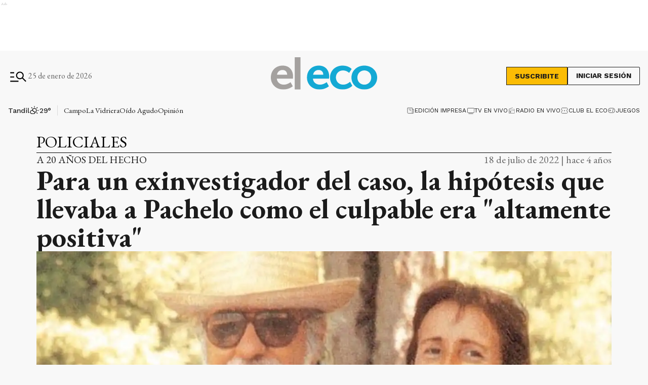

--- FILE ---
content_type: text/html; charset=utf-8
request_url: https://www.google.com/recaptcha/api2/aframe
body_size: 267
content:
<!DOCTYPE HTML><html><head><meta http-equiv="content-type" content="text/html; charset=UTF-8"></head><body><script nonce="om-PwZ4I-8TO9feHR-4lMA">/** Anti-fraud and anti-abuse applications only. See google.com/recaptcha */ try{var clients={'sodar':'https://pagead2.googlesyndication.com/pagead/sodar?'};window.addEventListener("message",function(a){try{if(a.source===window.parent){var b=JSON.parse(a.data);var c=clients[b['id']];if(c){var d=document.createElement('img');d.src=c+b['params']+'&rc='+(localStorage.getItem("rc::a")?sessionStorage.getItem("rc::b"):"");window.document.body.appendChild(d);sessionStorage.setItem("rc::e",parseInt(sessionStorage.getItem("rc::e")||0)+1);localStorage.setItem("rc::h",'1769357382907');}}}catch(b){}});window.parent.postMessage("_grecaptcha_ready", "*");}catch(b){}</script></body></html>

--- FILE ---
content_type: application/javascript; charset=UTF-8
request_url: https://www.eleco.com.ar/_next/static/chunks/3790-c0ed274f9672cfb3.js
body_size: 27728
content:
(self.webpackChunk_N_E=self.webpackChunk_N_E||[]).push([[3790],{79298:function(C,e,n){"use strict";var i="https://cdn.eleco.com.ar/eleco-static/images/",t={logo:i+"logo-header.svg",logoDiario:i+"diario-logo.svg",logoTv:i+"eco-tv.svg",logoClub:i+"club-el-eco.webp",logoGames:i+"juegos-logo.png",logoRotonda:i+"logo-rotonda.png",tvPlayer:i+"ecotv-player.jpg",edicionImpresa:i+"edicion-impresa.png",clubHome:i+"queesclubeleco.webp",clubCard:i+"card-planA.webp",clubAdheri:i+"banner-add-shop.webp",clubBanner:i+"card_hand.webp",radioLogoHeader:i+"logo-tandilfm.svg",radioLogoHome:i+"radio-logo-home.svg",deportesLogoHeader:i+"logo-deportes.svg",clubHomedeco:i+"categoria-homedeco.jpg",clubModa:i+"categoria-moda.jpg",clubRestaurant:i+"categoria-restaurant.jpg",oglogo:i+"og-logo.png",whiteLogo:i+"whiteLogo.svg",clubCardBg:n(14160),bannerDesktop:[i+"banner/almacenrequetericodesktop.jpg",i+"banner/cpdesktop.png",i+"banner/planesadiariodesktop.png",],bannerMobile:[i+"banner/almacenrequetericomobile.png",i+"banner/cpmobile.png",i+"banner/planesadiariomobile.png",]};e.Z=t},39297:function(C,e,n){"use strict";var i=n(85893);n(67294);var t=n(63754),l=n.n(t),o=n(25675),r=n.n(o),h=n(45697),s=n.n(h),d={s:32,m:40,l:56},c=function(C){var e,n,t=C.url,o=C.size,h=C.onClick,s=d[void 0===o?"m":o]||d.s;return t?(0,i.jsx)(r(),{onClick:h,src:t,width:s,height:s,className:l().imgAvatar,alt:"avatar"}):(0,i.jsxs)("svg",{width:s,height:s,viewBox:"0 0 40 41",fill:"none",xmlns:"http://www.w3.org/2000/svg",onClick:h,children:[(0,i.jsx)("g",{clipPath:"url(#clip0_6947_84319)",children:(0,i.jsx)("path",{d:"M19.6292 5C11.0019 5 4 12.0019 4 20.6292C4 29.2565 11.0019 36.2584 19.6292 36.2584C28.2565 36.2584 35.2584 29.2565 35.2584 20.6292C35.2584 12.0019 28.2565 5 19.6292 5ZM19.6292 11.2517C22.6456 11.2517 25.0994 13.7055 25.0994 16.7219C25.0994 19.7383 22.6456 22.1921 19.6292 22.1921C16.6128 22.1921 14.159 19.7383 14.159 16.7219C14.159 13.7055 16.6128 11.2517 19.6292 11.2517ZM19.6292 32.5642C16.4565 32.5642 12.9242 31.5213 10.2516 28.3017C12.8929 26.2386 16.0032 25.318 19.6292 25.318C23.2552 25.318 26.3653 26.2386 29.0066 28.3017C26.334 31.5213 22.8019 32.5642 19.6292 32.5642Z",stroke:"black",strokeWidth:"1.5"})}),(0,i.jsx)("defs",{children:(0,i.jsx)("clipPath",{id:"clip0_6947_84319",children:(0,i.jsx)("rect",{width:"40",height:"40",fill:"white",transform:"translate(0 0.591797)"})})})]})};c.propTypes={size:s().oneOf(["s","m","l"])},e.Z=c},78433:function(C,e,n){"use strict";n.d(e,{FR:function(){return D},Fe:function(){return R},GF:function(){return y},Hd:function(){return w},Ij:function(){return p},KL:function(){return r},Ml:function(){return _},Mp:function(){return u},Mt:function(){return d},Og:function(){return o},PK:function(){return b},QC:function(){return B},Rq:function(){return E},SJ:function(){return P},SK:function(){return S},VD:function(){return t},V_:function(){return s},XH:function(){return a},XS:function(){return z},Yd:function(){return v},_w:function(){return Z},aN:function(){return f},b2:function(){return c},b4:function(){return g},bn:function(){return j},dG:function(){return k},dY:function(){return H},hP:function(){return F},jo:function(){return M},kb:function(){return V},l5:function(){return x},n5:function(){return W},ol:function(){return N},pO:function(){return h},qz:function(){return L},r7:function(){return l},sL:function(){return A},tv:function(){return I},v$:function(){return m}});var i=n(85893),t=function(C){var e=C.fill;return(0,i.jsx)("svg",{width:"32",height:"32",viewBox:"0 0 32 32",fill:"none",xmlns:"http://www.w3.org/2000/svg",children:(0,i.jsx)("path",{d:"M15.9974 29.3346C14.1307 29.3346 12.3863 28.9846 10.7641 28.2846C9.14184 27.5846 7.73073 26.6346 6.53073 25.4346C5.33073 24.2346 4.38628 22.818 3.6974 21.1846C3.00851 19.5513 2.66406 17.8013 2.66406 15.9346C2.66406 14.068 3.00851 12.3291 3.6974 10.718C4.38628 9.10686 5.33073 7.7013 6.53073 6.5013C7.73073 5.3013 9.14184 4.36241 10.7641 3.68464C12.3863 3.00686 14.1307 2.66797 15.9974 2.66797C17.8641 2.66797 19.6085 3.00686 21.2307 3.68464C22.853 4.36241 24.2641 5.3013 25.4641 6.5013C26.6641 7.7013 27.6085 9.10686 28.2974 10.718C28.9863 12.3291 29.3307 14.068 29.3307 15.9346C29.3307 17.8013 28.9863 19.5513 28.2974 21.1846C27.6085 22.818 26.6641 24.2346 25.4641 25.4346C24.2641 26.6346 22.853 27.5846 21.2307 28.2846C19.6085 28.9846 17.8641 29.3346 15.9974 29.3346ZM15.9974 27.4013C16.7752 26.6013 17.4252 25.6846 17.9474 24.6513C18.4696 23.618 18.8974 22.3902 19.2307 20.968H12.7974C13.1085 22.3013 13.5252 23.5013 14.0474 24.568C14.5696 25.6346 15.2196 26.5791 15.9974 27.4013ZM13.1641 27.0013C12.6085 26.1569 12.1307 25.2457 11.7307 24.268C11.3307 23.2902 10.9974 22.1902 10.7307 20.968H5.73073C6.57517 22.5457 7.55295 23.7846 8.66406 24.6846C9.77517 25.5846 11.2752 26.3569 13.1641 27.0013ZM18.8641 26.968C20.4641 26.4569 21.903 25.6902 23.1807 24.668C24.4585 23.6457 25.4863 22.4124 26.2641 20.968H21.2974C21.0085 22.168 20.6696 23.2569 20.2807 24.2346C19.8918 25.2124 19.4196 26.1235 18.8641 26.968ZM5.06406 18.968H10.3641C10.2974 18.368 10.2585 17.8291 10.2474 17.3513C10.2363 16.8735 10.2307 16.4013 10.2307 15.9346C10.2307 15.3791 10.2418 14.8846 10.2641 14.4513C10.2863 14.018 10.3307 13.5346 10.3974 13.0013H5.06406C4.90851 13.5346 4.80295 14.0124 4.7474 14.4346C4.69184 14.8569 4.66406 15.3569 4.66406 15.9346C4.66406 16.5124 4.69184 17.0291 4.7474 17.4846C4.80295 17.9402 4.90851 18.4346 5.06406 18.968ZM12.4307 18.968H19.5974C19.6863 18.2791 19.7418 17.718 19.7641 17.2846C19.7863 16.8513 19.7974 16.4013 19.7974 15.9346C19.7974 15.4902 19.7863 15.0624 19.7641 14.6513C19.7418 14.2402 19.6863 13.6902 19.5974 13.0013H12.4307C12.3418 13.6902 12.2863 14.2402 12.2641 14.6513C12.2418 15.0624 12.2307 15.4902 12.2307 15.9346C12.2307 16.4013 12.2418 16.8513 12.2641 17.2846C12.2863 17.718 12.3418 18.2791 12.4307 18.968ZM21.5974 18.968H26.9307C27.0863 18.4346 27.1918 17.9402 27.2474 17.4846C27.3029 17.0291 27.3307 16.5124 27.3307 15.9346C27.3307 15.3569 27.3029 14.8569 27.2474 14.4346C27.1918 14.0124 27.0863 13.5346 26.9307 13.0013H21.6307C21.6974 13.7791 21.7418 14.3735 21.7641 14.7846C21.7863 15.1957 21.7974 15.5791 21.7974 15.9346C21.7974 16.4235 21.7807 16.8846 21.7474 17.318C21.7141 17.7513 21.6641 18.3013 21.5974 18.968ZM21.2641 11.0013H26.2641C25.5307 9.46797 24.5252 8.19019 23.2474 7.16797C21.9696 6.14575 20.4974 5.42352 18.8307 5.0013C19.3863 5.82352 19.8585 6.71241 20.2474 7.66797C20.6363 8.62352 20.9752 9.73463 21.2641 11.0013ZM12.7974 11.0013H19.2641C19.0196 9.82352 18.6085 8.68464 18.0307 7.58464C17.4529 6.48464 16.7752 5.51241 15.9974 4.66797C15.2863 5.26797 14.6863 6.05686 14.1974 7.03464C13.7085 8.01241 13.2418 9.33463 12.7974 11.0013ZM5.73073 11.0013H10.7641C11.0085 9.8013 11.3196 8.72908 11.6974 7.78464C12.0752 6.84019 12.553 5.92352 13.1307 5.03464C11.4641 5.45686 10.0085 6.16797 8.76406 7.16797C7.51962 8.16797 6.50851 9.44575 5.73073 11.0013Z",fill:void 0===e?"#676767":e})})},l=function(C){var e=C.fill;return(0,i.jsx)("svg",{width:"32",height:"32",viewBox:"0 0 32 32",fill:"none",xmlns:"http://www.w3.org/2000/svg",children:(0,i.jsx)("path",{d:"M11.7974 23.7667L15.9974 21.2333L20.1974 23.8L19.0974 19L22.7974 15.8L17.9307 15.3667L15.9974 10.8333L14.0641 15.3333L9.1974 15.7667L12.8974 19L11.7974 23.7667ZM7.76406 29.3333L9.93073 19.9667L2.66406 13.6667L12.2641 12.8333L15.9974 4L19.7307 12.8333L29.3307 13.6667L22.0641 19.9667L24.2307 29.3333L15.9974 24.3667L7.76406 29.3333Z",fill:void 0===e?"#676767":e})})},o=function(C){var e=C.fill;return(0,i.jsx)("svg",{width:"32",height:"32",viewBox:"0 0 32 32",fill:"none",xmlns:"http://www.w3.org/2000/svg",children:(0,i.jsx)("path",{d:"M4.10526 23.8259V27.2294H27.9649V23.8259H4.10526ZM4.10526 8.282H8.49123C8.37427 8.07148 8.2807 7.80832 8.21053 7.49253C8.14035 7.17674 8.10526 6.89019 8.10526 6.63288C8.10526 5.53347 8.49123 4.59779 9.26316 3.82586C10.0351 3.05393 10.9591 2.66797 12.0351 2.66797C12.7602 2.66797 13.4269 2.84926 14.0351 3.21183C14.6433 3.5744 15.1228 4.03639 15.4737 4.59779L16.0702 5.51007L16.6316 4.59779C17.0058 4.013 17.4854 3.54516 18.0702 3.19428C18.655 2.84341 19.2866 2.66797 19.9649 2.66797C21.0877 2.66797 22.0351 3.04809 22.807 3.80832C23.5789 4.56855 23.9649 5.51007 23.9649 6.63288C23.9649 6.89019 23.9357 7.1475 23.8772 7.40481C23.8187 7.66212 23.731 7.95452 23.614 8.282H27.9649C28.5263 8.282 29.0175 8.49253 29.4386 8.91358C29.8596 9.33464 30.0702 9.82586 30.0702 10.3873V27.2294C30.0702 27.7908 29.8596 28.282 29.4386 28.7031C29.0175 29.1241 28.5263 29.3346 27.9649 29.3346H4.10526C3.54386 29.3346 3.05263 29.1241 2.63158 28.7031C2.21053 28.282 2 27.7908 2 27.2294V10.3873C2 9.82586 2.21053 9.33464 2.63158 8.91358C3.05263 8.49253 3.54386 8.282 4.10526 8.282ZM4.10526 20.0715H27.9649V10.3873H19.2281L22.7368 15.2645L21.0526 16.5276L16.0351 9.58025L11.0175 16.5276L9.33333 15.2645L12.8421 10.3873H4.10526V20.0715ZM12.0702 8.49253C12.5848 8.49253 13.0234 8.31124 13.386 7.94867C13.7485 7.5861 13.9298 7.1475 13.9298 6.63288C13.9298 6.11826 13.7485 5.67966 13.386 5.31709C13.0234 4.95452 12.5848 4.77323 12.0702 4.77323C11.5556 4.77323 11.117 4.95452 10.7544 5.31709C10.3918 5.67966 10.2105 6.11826 10.2105 6.63288C10.2105 7.1475 10.3918 7.5861 10.7544 7.94867C11.117 8.31124 11.5556 8.49253 12.0702 8.49253ZM19.9649 8.49253C20.5029 8.49253 20.9532 8.31124 21.3158 7.94867C21.6784 7.5861 21.8596 7.1475 21.8596 6.63288C21.8596 6.11826 21.6784 5.67966 21.3158 5.31709C20.9532 4.95452 20.5029 4.77323 19.9649 4.77323C19.4737 4.77323 19.0468 4.95452 18.6842 5.31709C18.3216 5.67966 18.1404 6.11826 18.1404 6.63288C18.1404 7.1475 18.3216 7.5861 18.6842 7.94867C19.0468 8.31124 19.4737 8.49253 19.9649 8.49253Z",fill:void 0===e?"#676767":e})})},r=function(C){var e=C.fill,n=void 0===e?"#676767":e;return(0,i.jsxs)("svg",{width:"32",height:"32",viewBox:"0 0 32 32",fill:"none",xmlns:"http://www.w3.org/2000/svg",children:[(0,i.jsx)("rect",{x:"4.63281",y:"11.8945",width:"9.21053",height:"6.57895",rx:"1",stroke:n,strokeWidth:"2"}),(0,i.jsx)("path",{d:"M13.8438 12.0389C13.8438 11.6787 14.0374 11.3464 14.3507 11.1688L25.5086 4.84604C26.1753 4.46828 27.0016 4.94984 27.0016 5.71606V24.7221C27.0016 25.4723 26.2064 25.9553 25.5407 25.6095L14.3828 19.8136C14.0516 19.6416 13.8438 19.2994 13.8438 18.9262V12.0389Z",stroke:n,strokeWidth:"2"}),(0,i.jsx)("path",{d:"M27 14.5273H28.6316C29.1839 14.5273 29.6316 14.9751 29.6316 15.5273V16.1589C29.6316 16.7112 29.1839 17.1589 28.6316 17.1589H27V14.5273Z",fill:n}),(0,i.jsx)("rect",{x:"2",y:"13.2109",width:"2.63158",height:"3.94737",rx:"1",fill:n}),(0,i.jsx)("path",{d:"M12.0908 26.996L6.084 20.1312C5.51824 19.4846 5.97742 18.4727 6.83658 18.4727H12.8433C13.3956 18.4727 13.8433 18.9204 13.8433 19.4727V26.3375C13.8433 27.2609 12.6988 27.6909 12.0908 26.996Z",stroke:n,strokeWidth:"2",strokeLinecap:"round"})]})},h=function(){return(0,i.jsx)("svg",{width:"24",height:"24",viewBox:"0 0 24 24",fill:"none",xmlns:"http://www.w3.org/2000/svg",children:(0,i.jsx)("path",{d:"M11 13H5V11H11V5H13V11H19V13H13V19H11V13Z",fill:"black"})})},s=function(){return(0,i.jsx)("svg",{width:"24",height:"24",viewBox:"0 0 24 24",fill:"none",xmlns:"http://www.w3.org/2000/svg",children:(0,i.jsx)("path",{d:"M5 13V11H19V13H5Z",fill:"black"})})},d=function(){return(0,i.jsx)("svg",{width:"24",height:"24",viewBox:"0 0 24 24",fill:"none",xmlns:"http://www.w3.org/2000/svg",children:(0,i.jsx)("path",{d:"M19.6 21L13.3 14.7C12.8 15.1 12.225 15.4167 11.575 15.65C10.925 15.8833 10.2333 16 9.5 16C7.68333 16 6.14583 15.3708 4.8875 14.1125C3.62917 12.8542 3 11.3167 3 9.5C3 7.68333 3.62917 6.14583 4.8875 4.8875C6.14583 3.62917 7.68333 3 9.5 3C11.3167 3 12.8542 3.62917 14.1125 4.8875C15.3708 6.14583 16 7.68333 16 9.5C16 10.2333 15.8833 10.925 15.65 11.575C15.4167 12.225 15.1 12.8 14.7 13.3L21 19.6L19.6 21ZM9.5 14C10.75 14 11.8125 13.5625 12.6875 12.6875C13.5625 11.8125 14 10.75 14 9.5C14 8.25 13.5625 7.1875 12.6875 6.3125C11.8125 5.4375 10.75 5 9.5 5C8.25 5 7.1875 5.4375 6.3125 6.3125C5.4375 7.1875 5 8.25 5 9.5C5 10.75 5.4375 11.8125 6.3125 12.6875C7.1875 13.5625 8.25 14 9.5 14Z",fill:"black"})})},c=function(){return(0,i.jsx)("svg",{width:"24",height:"24",viewBox:"0 0 24 24",fill:"none",xmlns:"http://www.w3.org/2000/svg",children:(0,i.jsx)("path",{d:"M6.4 19L5 17.6L10.6 12L5 6.4L6.4 5L12 10.6L17.6 5L19 6.4L13.4 12L19 17.6L17.6 19L12 13.4L6.4 19Z",fill:"black"})})},w=function(C){var e=C.onClick,n=C.width,t=C.height;return(0,i.jsx)("svg",{onClick:e,width:null!=n?n:"32",height:null!=t?t:"33",viewBox:"0 0 32 33",fill:"none",xmlns:"http://www.w3.org/2000/svg",children:(0,i.jsx)("path",{d:"M12.666 22.7337L21.9993 16.7337L12.666 10.7337V22.7337ZM15.9993 30.0671C14.1549 30.0671 12.4216 29.7168 10.7993 29.0164C9.17713 28.3168 7.76602 27.3671 6.56602 26.1671C5.36602 24.9671 4.41624 23.5559 3.71668 21.9337C3.01624 20.3115 2.66602 18.5782 2.66602 16.7337C2.66602 14.8893 3.01624 13.1559 3.71668 11.5337C4.41624 9.9115 5.36602 8.50039 6.56602 7.30039C7.76602 6.10039 9.17713 5.15017 10.7993 4.44972C12.4216 3.75017 14.1549 3.40039 15.9993 3.40039C17.8438 3.40039 19.5771 3.75017 21.1993 4.44972C22.8216 5.15017 24.2327 6.10039 25.4327 7.30039C26.6327 8.50039 27.5825 9.9115 28.282 11.5337C28.9825 13.1559 29.3327 14.8893 29.3327 16.7337C29.3327 18.5782 28.9825 20.3115 28.282 21.9337C27.5825 23.5559 26.6327 24.9671 25.4327 26.1671C24.2327 27.3671 22.8216 28.3168 21.1993 29.0164C19.5771 29.7168 17.8438 30.0671 15.9993 30.0671ZM15.9993 27.4004C18.9771 27.4004 21.4993 26.3671 23.566 24.3004C25.6327 22.2337 26.666 19.7115 26.666 16.7337C26.666 13.7559 25.6327 11.2337 23.566 9.16706C21.4993 7.10039 18.9771 6.06706 15.9993 6.06706C13.0216 6.06706 10.4993 7.10039 8.43268 9.16706C6.36602 11.2337 5.33268 13.7559 5.33268 16.7337C5.33268 19.7115 6.36602 22.2337 8.43268 24.3004C10.4993 26.3671 13.0216 27.4004 15.9993 27.4004Z",fill:"#FBBC04"})})},u=function(){return(0,i.jsx)("svg",{width:"24",height:"25",viewBox:"0 0 24 25",fill:"none",xmlns:"http://www.w3.org/2000/svg",children:(0,i.jsx)("path",{d:"M15.128 16.5054L16.208 15.4254L12.392 11.5854V6.76144H10.952V12.1614L15.128 16.5054ZM11.6 21.4734C10.288 21.4734 9.048 21.2214 7.88 20.7174C6.712 20.2134 5.692 19.5254 4.82 18.6534C3.948 17.7814 3.26 16.7614 2.756 15.5934C2.252 14.4254 2 13.1854 2 11.8734C2 10.5614 2.252 9.32144 2.756 8.15344C3.26 6.98544 3.948 5.96544 4.82 5.09344C5.692 4.22144 6.712 3.53344 7.88 3.02944C9.048 2.52544 10.288 2.27344 11.6 2.27344C12.912 2.27344 14.152 2.52544 15.32 3.02944C16.488 3.53344 17.508 4.22144 18.38 5.09344C19.252 5.96544 19.94 6.98544 20.444 8.15344C20.948 9.32144 21.2 10.5614 21.2 11.8734C21.2 13.1854 20.948 14.4254 20.444 15.5934C19.94 16.7614 19.252 17.7814 18.38 18.6534C17.508 19.5254 16.488 20.2134 15.32 20.7174C14.152 21.2214 12.912 21.4734 11.6 21.4734ZM11.6 20.0334C13.84 20.0334 15.76 19.2334 17.36 17.6334C18.96 16.0334 19.76 14.1134 19.76 11.8734C19.76 9.63344 18.96 7.71344 17.36 6.11344C15.76 4.51344 13.84 3.71344 11.6 3.71344C9.36 3.71344 7.44 4.51344 5.84 6.11344C4.24 7.71344 3.44 9.63344 3.44 11.8734C3.44 14.1134 4.24 16.0334 5.84 17.6334C7.44 19.2334 9.36 20.0334 11.6 20.0334Z",fill:"#0D0D0C"})})},L=function(){return(0,i.jsxs)("svg",{width:"33",height:"24",viewBox:"0 0 33 24",fill:"none",xmlns:"http://www.w3.org/2000/svg",children:[(0,i.jsxs)("g",{clipPath:"url(#clip0_1669_22869)",children:[(0,i.jsx)("path",{fillRule:"evenodd",clipRule:"evenodd",d:"M0.000149903 11.0704C0.000149903 13.1062 -0.0247524 14.1033 0.56737 16.1225C1.21483 18.3327 2.58169 20.9142 4.22801 22.5428C4.93911 23.2463 4.8644 23.3876 5.75812 23.3876C6.22573 23.3876 7.52065 22.4375 6.17039 21.0997C5.82453 20.7591 5.61978 20.543 5.30988 20.1636C3.58609 18.0641 2.37417 15.0173 2.37417 12.2947C2.37417 10.7131 2.40461 9.88774 2.83625 8.36437C3.05207 7.60546 3.46711 6.43108 3.85448 5.78019C4.65689 4.43685 4.92528 3.86628 6.09845 2.69744C6.53286 2.26259 6.76528 2.12687 6.76528 1.41781C6.76528 0.747529 6.20636 0.298828 5.61424 0.298828C4.7897 0.298828 4.18927 1.26824 3.65249 1.83328C3.46987 2.02439 3.30386 2.2432 3.13508 2.46755C2.79474 2.91625 2.47101 3.40096 2.18049 3.88844C2.01447 4.17095 1.93423 4.34268 1.77652 4.63627C1.67691 4.82185 1.64924 4.82185 1.56346 4.99911C0.714017 6.76622 0.000149903 9.07897 0.000149903 11.0704Z",fill:"black"}),(0,i.jsx)("path",{fillRule:"evenodd",clipRule:"evenodd",d:"M25.5465 1.41706C25.5465 2.17598 25.7651 2.25076 26.2134 2.69392L27.0767 3.70212C27.7269 4.57736 27.9925 4.94574 28.4961 5.9567C29.3234 7.61302 29.7716 9.16131 29.863 11.0697C29.8796 11.4021 29.946 11.5212 29.9404 11.9366C29.9321 12.413 29.8436 13.1248 29.791 13.5902C29.5724 15.5816 28.806 17.3072 27.8265 18.9718C27.536 19.4621 26.6007 20.6447 26.1746 21.0657C25.8509 21.387 25.4746 21.6142 25.4746 22.2346C25.4746 23.0184 26.4624 24.2177 27.9759 22.578L29.7772 20.2764C31.1606 18.1104 32.237 15.1135 32.237 12.4379C32.237 10.452 32.1789 9.16131 31.5646 7.27788C31.1634 6.05364 30.7345 5.04822 30.1286 4.03449C29.8104 3.50269 29.5475 3.1177 29.2155 2.6413L28.1364 1.34505C27.6328 0.688615 26.8276 -0.0232135 25.9727 0.619371C25.79 0.755089 25.5465 1.11793 25.5465 1.41706Z",fill:"black"}),(0,i.jsx)("path",{fillRule:"evenodd",clipRule:"evenodd",d:"M21.155 19.9296C21.891 19.9296 22.378 19.3092 22.9065 18.6555C23.3547 18.0988 23.7836 17.4839 24.1073 16.833C25.7536 13.5038 25.7536 10.2188 24.1073 6.88956C23.7559 6.18604 22.2009 3.79297 21.3708 3.79297C20.0759 3.79297 19.8269 4.80947 20.1672 5.50191C20.3803 5.93399 23.0061 7.84236 23.0061 11.8613C23.0061 13.6755 22.3337 15.4149 21.5728 16.5311C21.0526 17.2956 20.3028 17.9714 20.1921 18.1736C19.7522 18.9713 20.2641 19.9296 21.155 19.9296Z",fill:"black"}),(0,i.jsx)("path",{fillRule:"evenodd",clipRule:"evenodd",d:"M6.91016 11.2856C6.91016 13.1441 6.97103 14.1218 7.66829 15.8557C8.09717 16.922 9.80989 19.93 10.8669 19.93C11.7606 19.93 12.1618 19.5256 12.1618 18.6337C12.1618 18.0964 11.459 17.5785 11.1768 17.2433C10.3992 16.3265 9.83203 15.1882 9.51383 14.0082C8.81103 11.4102 9.46956 8.50196 11.1768 6.48003C11.4258 6.18367 11.661 6.0064 11.8989 5.69065C12.776 4.52735 11.127 3.22279 10.1973 4.13404C9.31738 4.99544 8.88021 5.5023 8.25211 6.65176C7.50505 8.01725 6.91016 9.65972 6.91016 11.2856Z",fill:"black"}),(0,i.jsx)("path",{fillRule:"evenodd",clipRule:"evenodd",d:"M13.8145 11.719C13.8145 14.234 16.4679 14.7962 17.7573 13.5055C19.0467 12.2148 18.485 9.55859 15.9754 9.55859C14.8631 9.55859 13.8145 10.6083 13.8145 11.719Z",fill:"#C42A21"})]}),(0,i.jsx)("defs",{children:(0,i.jsx)("clipPath",{id:"clip0_1669_22869",children:(0,i.jsx)("rect",{width:"32.2393",height:"23.0998",fill:"white",transform:"translate(0 0.298828)"})})})]})},g=function(C){var e=C.classes;return(0,i.jsx)("svg",{width:"24",height:"25",viewBox:"0 0 24 25",fill:"none",xmlns:"http://www.w3.org/2000/svg",className:void 0===e?"":e,children:(0,i.jsx)("path",{d:"M7.75619 17.8315L9.17019 19.2455L16.2422 12.1755L9.17019 5.10352L7.75619 6.51752L13.4132 12.1745L7.75619 17.8315Z",fill:"black"})})},f=function(){return(0,i.jsx)("svg",{width:"24",height:"25",viewBox:"0 0 24 25",xmlns:"http://www.w3.org/2000/svg",children:(0,i.jsx)("path",{d:"M10.9492 17.9461H13.0992V11.7961H10.9492V17.9461ZM11.9947 9.68459C12.2932 9.68459 12.5449 9.58368 12.7497 9.38184C12.9546 9.17984 13.057 8.92968 13.057 8.63134C13.057 8.33284 12.956 8.08118 12.754 7.87634C12.5521 7.67168 12.3021 7.56934 12.0037 7.56934C11.7052 7.56934 11.4536 7.67026 11.2487 7.87209C11.0439 8.07393 10.9415 8.32409 10.9415 8.62259C10.9415 8.92093 11.0425 9.17251 11.2445 9.37734C11.4463 9.58218 11.6964 9.68459 11.9947 9.68459ZM12.001 23.0961C10.5763 23.0961 9.23722 22.8258 7.98372 22.2851C6.73022 21.7444 5.63989 21.0107 4.71272 20.0838C3.78555 19.157 3.05147 18.0671 2.51047 16.8141C1.96964 15.5611 1.69922 14.2223 1.69922 12.7978C1.69922 11.3688 1.97005 10.0258 2.51172 8.76859C3.05339 7.51143 3.78847 6.41784 4.71697 5.48784C5.64547 4.55784 6.73539 3.82668 7.98672 3.29434C9.23789 2.76218 10.5748 2.49609 11.9975 2.49609C13.4263 2.49609 14.7692 2.76209 16.0262 3.29409C17.2834 3.82609 18.3771 4.55701 19.3072 5.48684C20.2374 6.41668 20.9686 7.51009 21.501 8.76709C22.0331 10.0241 22.2992 11.3673 22.2992 12.7966C22.2992 14.2258 22.0332 15.5643 21.5012 16.8121C20.9692 18.0599 20.2384 19.1483 19.3087 20.0771C18.3791 21.0059 17.2859 21.7413 16.0292 22.2833C14.7726 22.8252 13.4298 23.0961 12.001 23.0961ZM11.9992 20.9461C14.2744 20.9461 16.2016 20.1566 17.7807 18.5776C19.3597 16.9984 20.1492 15.0713 20.1492 12.7961C20.1492 10.5209 19.3597 8.59376 17.7807 7.01459C16.2016 5.43559 14.2744 4.64609 11.9992 4.64609C9.72405 4.64609 7.79689 5.43559 6.21772 7.01459C4.63872 8.59376 3.84922 10.5209 3.84922 12.7961C3.84922 15.0713 4.63872 16.9984 6.21772 18.5776C7.79689 20.1566 9.72405 20.9461 11.9992 20.9461Z"})})},a=function(){return(0,i.jsx)("svg",{width:"20",height:"20",viewBox:"0 0 20 20",fill:"none",xmlns:"http://www.w3.org/2000/svg",children:(0,i.jsx)("path",{d:"M6.14109 16.9136C5.74859 16.9136 5.41345 16.7748 5.13568 16.497C4.85776 16.2191 4.7188 15.8839 4.7188 15.4914V5.04906H3.90234V3.88469H7.53464V3.17969H12.484V3.88323H16.1163V5.04906H15.2996V15.4932C15.2996 15.887 15.1614 16.2222 14.8848 16.4989C14.6082 16.7754 14.2724 16.9136 13.8776 16.9136H6.14109ZM14.1338 5.04906H5.88464V15.4914C5.88464 15.5662 5.90866 15.6277 5.95672 15.6757C6.00491 15.7238 6.06637 15.7478 6.14109 15.7478H13.8776C13.9416 15.7478 14.0003 15.7211 14.0538 15.6678C14.1071 15.6143 14.1338 15.5555 14.1338 15.4914V5.04906ZM7.92151 14.1045H9.08734V6.68865H7.92151V14.1045ZM10.9311 14.1045H12.0969V6.68865H10.9311V14.1045Z",fill:"black"})})},H=function(){return(0,i.jsx)("svg",{width:"20",height:"20",viewBox:"0 0 20 20",fill:"none",xmlns:"http://www.w3.org/2000/svg",children:(0,i.jsx)("path",{d:"M4.27649 17C3.92264 17 3.62146 16.8759 3.37295 16.6277C3.12432 16.3797 3 16.0791 3 15.7259V5.83812C3 5.48492 3.12432 5.1843 3.37295 4.93625C3.62146 4.68807 3.9232 4.56399 4.27817 4.56399H10.7151L9.6674 5.60976H4.27817C4.22051 5.60976 4.16771 5.63374 4.11978 5.68171C4.07173 5.72955 4.0477 5.78225 4.0477 5.8398V15.7242C4.0477 15.7817 4.07173 15.8344 4.11978 15.8823C4.16771 15.9302 4.22051 15.9542 4.27817 15.9542H14.1808C14.2385 15.9542 14.2913 15.9302 14.3392 15.8823C14.3872 15.8344 14.4113 15.7817 14.4113 15.7242V10.2883L15.459 9.24249V15.7242C15.459 16.0785 15.3346 16.3797 15.086 16.6277C14.8375 16.8759 14.5363 17 14.1825 17H4.27649ZM7.39694 12.6112V10.0999L14.2025 3.3033C14.3123 3.19591 14.4299 3.11854 14.5552 3.0712C14.6806 3.02373 14.8113 3 14.9475 3C15.0859 3 15.2178 3.02311 15.3431 3.06933C15.4684 3.11555 15.5848 3.19111 15.6922 3.29601L16.6838 4.28647C16.7885 4.39623 16.8674 4.51664 16.9204 4.64771C16.9735 4.77877 17 4.91307 17 5.05062C17 5.18816 16.9772 5.3191 16.9315 5.44344C16.8859 5.56777 16.8082 5.68357 16.6982 5.79084L9.8769 12.6112H7.39694ZM8.44464 11.5654H9.43824L14.142 6.8611L13.645 6.36512L13.1245 5.86429L8.44464 10.5262V11.5654Z",fill:"black"})})},p=function(){return(0,i.jsxs)("svg",{width:"32",height:"32",viewBox:"0 0 32 32",fill:"none",xmlns:"http://www.w3.org/2000/svg",children:[(0,i.jsx)("rect",{width:"32",height:"32",rx:"16",fill:"black"}),(0,i.jsx)("circle",{cx:"16",cy:"16",r:"15.5",stroke:"black"}),(0,i.jsx)("path",{d:"M10.9375 8C10.8403 7.99998 10.7447 8.02683 10.6601 8.07793C10.5756 8.12904 10.5048 8.20265 10.4549 8.2916L7.07986 14.2916C7.01994 14.3984 6.99263 14.5224 7.0017 14.6464C7.01077 14.7705 7.05578 14.8884 7.13048 14.984L15.568 25.784C15.6208 25.8515 15.6868 25.9058 15.7615 25.9431C15.8362 25.9804 15.9176 25.9997 16 25.9997C16.0824 25.9997 16.1639 25.9804 16.2385 25.9431C16.3132 25.9058 16.3792 25.8515 16.432 25.784L24.8695 14.984C24.9442 14.8884 24.9892 14.7705 24.9983 14.6464C25.0074 14.5224 24.9801 14.3984 24.9201 14.2916L21.5451 8.2916C21.4952 8.20265 21.4244 8.12904 21.3399 8.07793C21.2553 8.02683 21.1597 7.99998 21.0625 8H10.9375ZM8.55586 14L11.2559 9.2H13.4822L11.6822 14H8.55586ZM11.6777 15.2L14.2281 22.1948L8.76399 15.2H11.6777ZM16 23.744L12.8849 15.2H19.1151L16 23.744ZM12.8939 14L14.6939 9.2H17.3061L19.1061 14H12.8939ZM20.3189 14L18.5189 9.2H20.7441L23.4441 14H20.3189ZM20.3223 15.2H23.236L17.7719 22.1948L20.3223 15.2Z",fill:"#FBBC04"})]})},x=function(){return(0,i.jsxs)("svg",{width:"91",height:"50",viewBox:"0 0 91 50",fill:"none",xmlns:"http://www.w3.org/2000/svg",children:[(0,i.jsx)("path",{d:"M8.96617 4.38711C9.61674 4.38711 10.1799 4.50848 10.6557 4.75123C11.1412 4.98427 11.5199 5.31927 11.7918 5.75622C12.0637 6.19317 12.1996 6.71265 12.1996 7.31467C12.1996 7.91669 12.0637 8.43618 11.7918 8.87312C11.5199 9.31007 11.1412 9.64992 10.6557 9.89267C10.1799 10.1257 9.61674 10.2422 8.96617 10.2422H6.73773V14H5.57253V4.38711H8.96617ZM8.79139 9.14986C9.54877 9.14986 10.1022 8.9945 10.4518 8.68378C10.8014 8.36335 10.9761 7.90698 10.9761 7.31467C10.9761 6.71265 10.8014 6.25628 10.4518 5.94556C10.1022 5.63484 9.54877 5.47948 8.79139 5.47948H6.73773V9.14986H8.79139ZM17.1308 6.57186C17.8202 6.57186 18.427 6.72236 18.9514 7.02337C19.4854 7.32438 19.903 7.76133 20.204 8.33422C20.505 8.8974 20.6555 9.57224 20.6555 10.3588C20.6555 11.1453 20.505 11.825 20.204 12.3979C19.903 12.961 19.4854 13.3931 18.9514 13.6941C18.427 13.9951 17.8202 14.1456 17.1308 14.1456C16.4511 14.1456 15.8442 13.9951 15.3101 13.6941C14.7761 13.3931 14.3586 12.961 14.0575 12.3979C13.7565 11.825 13.606 11.1453 13.606 10.3588C13.606 9.57224 13.7565 8.8974 14.0575 8.33422C14.3586 7.76133 14.7761 7.32438 15.3101 7.02337C15.8442 6.72236 16.4511 6.57186 17.1308 6.57186ZM17.1308 7.57684C16.6355 7.57684 16.2132 7.68851 15.8636 7.91184C15.514 8.13517 15.2422 8.4556 15.048 8.87312C14.8635 9.28094 14.7712 9.77615 14.7712 10.3588C14.7712 10.9316 14.8635 11.4269 15.048 11.8444C15.2422 12.2619 15.514 12.5823 15.8636 12.8057C16.2132 13.029 16.6355 13.1407 17.1308 13.1407C17.626 13.1407 18.0484 13.029 18.3979 12.8057C18.7475 12.5823 19.0145 12.2619 19.199 11.8444C19.3932 11.4269 19.4903 10.9316 19.4903 10.3588C19.4903 9.77615 19.3932 9.28094 19.199 8.87312C19.0145 8.4556 18.7475 8.13517 18.3979 7.91184C18.0484 7.68851 17.626 7.57684 17.1308 7.57684ZM31.7538 6.71751H33.0501L30.5158 14H29.3506L27.2969 8.20314L25.3597 14H24.1945L21.6602 6.71751H22.9565L24.7917 12.6455L26.7725 6.71751H27.9377L29.9186 12.6455L31.7538 6.71751ZM37.6135 14.1456C36.924 14.1456 36.3075 13.9951 35.7637 13.6941C35.2296 13.3931 34.8121 12.961 34.5111 12.3979C34.2101 11.825 34.0596 11.1453 34.0596 10.3588C34.0596 9.57224 34.2101 8.8974 34.5111 8.33422C34.8121 7.76133 35.2248 7.32438 35.7491 7.02337C36.2735 6.72236 36.8706 6.57186 37.5406 6.57186C38.2203 6.57186 38.7981 6.71751 39.2739 7.00881C39.7594 7.30011 40.1283 7.69822 40.3808 8.20314C40.6333 8.69835 40.7595 9.25667 40.7595 9.87811C40.7595 10.0432 40.7546 10.1937 40.7449 10.3296C40.7352 10.4656 40.7206 10.5869 40.7012 10.6937H34.817V9.65963H40.1915L39.5943 9.77615C39.5943 9.07703 39.4001 8.53813 39.0117 8.15944C38.633 7.78075 38.1329 7.59141 37.5115 7.59141C37.0357 7.59141 36.623 7.70307 36.2735 7.9264C35.9336 8.14002 35.6666 8.4556 35.4724 8.87312C35.2879 9.28094 35.1957 9.77615 35.1957 10.3588C35.1957 10.9316 35.2928 11.4269 35.487 11.8444C35.6812 12.2619 35.953 12.5823 36.3026 12.8057C36.6619 13.0193 37.0891 13.1261 37.5843 13.1261C38.1184 13.1261 38.5505 13.0241 38.8806 12.8202C39.2205 12.6163 39.4923 12.3396 39.6962 11.99L40.6138 12.5289C40.4293 12.8591 40.1915 13.1455 39.9002 13.3883C39.6186 13.631 39.2836 13.8204 38.8952 13.9563C38.5165 14.0825 38.0892 14.1456 37.6135 14.1456ZM42.9755 14V6.71751H43.9223L44.0825 7.91184C44.2864 7.46518 44.5825 7.13018 44.9709 6.90685C45.369 6.68352 45.8497 6.57186 46.4129 6.57186C46.5391 6.57186 46.675 6.58157 46.8207 6.60099C46.976 6.62041 47.1071 6.65925 47.2139 6.71751L47.01 7.78075C46.9032 7.74191 46.7867 7.71278 46.6605 7.69336C46.5342 7.67394 46.3546 7.66423 46.1216 7.66423C45.8206 7.66423 45.5147 7.75162 45.204 7.9264C44.903 8.10118 44.6505 8.36821 44.4466 8.72748C44.2427 9.07703 44.1407 9.52369 44.1407 10.0675V14H42.9755ZM51.7375 14.1456C51.0481 14.1456 50.4315 13.9951 49.8878 13.6941C49.3537 13.3931 48.9362 12.961 48.6352 12.3979C48.3342 11.825 48.1836 11.1453 48.1836 10.3588C48.1836 9.57224 48.3342 8.8974 48.6352 8.33422C48.9362 7.76133 49.3488 7.32438 49.8732 7.02337C50.3975 6.72236 50.9947 6.57186 51.6647 6.57186C52.3444 6.57186 52.9221 6.71751 53.3979 7.00881C53.8834 7.30011 54.2524 7.69822 54.5049 8.20314C54.7573 8.69835 54.8835 9.25667 54.8835 9.87811C54.8835 10.0432 54.8787 10.1937 54.869 10.3296C54.8593 10.4656 54.8447 10.5869 54.8253 10.6937H48.941V9.65963H54.3155L53.7183 9.77615C53.7183 9.07703 53.5241 8.53813 53.1357 8.15944C52.7571 7.78075 52.257 7.59141 51.6355 7.59141C51.1598 7.59141 50.7471 7.70307 50.3975 7.9264C50.0577 8.14002 49.7907 8.4556 49.5965 8.87312C49.412 9.28094 49.3197 9.77615 49.3197 10.3588C49.3197 10.9316 49.4168 11.4269 49.611 11.8444C49.8052 12.2619 50.0771 12.5823 50.4267 12.8057C50.7859 13.0193 51.2132 13.1261 51.7084 13.1261C52.2424 13.1261 52.6745 13.0241 53.0047 12.8202C53.3445 12.6163 53.6164 12.3396 53.8203 11.99L54.7379 12.5289C54.5534 12.8591 54.3155 13.1455 54.0242 13.3883C53.7426 13.631 53.4076 13.8204 53.0192 13.9563C52.6405 14.0825 52.2133 14.1456 51.7375 14.1456ZM59.9398 14.1456C59.3377 14.1456 58.7843 13.9951 58.2793 13.6941C57.7744 13.3931 57.3715 12.961 57.0705 12.3979C56.7694 11.825 56.6189 11.1453 56.6189 10.3588C56.6189 9.55282 56.7792 8.86827 57.0996 8.30509C57.42 7.74191 57.8424 7.31467 58.3667 7.02337C58.8911 6.72236 59.4543 6.57186 60.0563 6.57186C60.6583 6.57186 61.1778 6.72722 61.6147 7.03794C62.0614 7.34866 62.3575 7.76133 62.5032 8.27596L62.3575 8.37792V3.36756H63.5227V14H62.5032L62.4012 12.2376L62.5615 12.1502C62.4935 12.5775 62.3284 12.9416 62.0662 13.2426C61.8138 13.5339 61.4982 13.7573 61.1195 13.9126C60.7505 14.068 60.3573 14.1456 59.9398 14.1456ZM60.0563 13.1261C60.5224 13.1261 60.9253 13.0096 61.2652 12.7765C61.6147 12.5435 61.8818 12.2134 62.0662 11.7861C62.2604 11.3492 62.3575 10.8394 62.3575 10.2568C62.3575 9.70333 62.2604 9.22754 62.0662 8.82943C61.8818 8.43132 61.6196 8.12546 61.2797 7.91184C60.9496 7.69822 60.5612 7.59141 60.1145 7.59141C59.3766 7.59141 58.8037 7.84387 58.3959 8.34879C57.988 8.8537 57.7841 9.52369 57.7841 10.3588C57.7841 11.1938 57.9832 11.8638 58.3813 12.3687C58.7794 12.8736 59.3377 13.1261 60.0563 13.1261ZM74.7636 14.1456C74.3558 14.1456 73.9771 14.0728 73.6275 13.9272C73.278 13.7815 72.977 13.5776 72.7245 13.3154C72.4721 13.0533 72.2827 12.7571 72.1565 12.427L72.3167 12.2231L72.2147 14H71.1952V3.36756H72.3604V8.36335L72.2147 8.14488C72.4089 7.68851 72.7342 7.31467 73.1906 7.02337C73.6567 6.72236 74.1859 6.57186 74.7782 6.57186C75.3802 6.57186 75.9337 6.72236 76.4386 7.02337C76.9435 7.32438 77.3465 7.75648 77.6475 8.31966C77.9485 8.88283 78.099 9.56253 78.099 10.3588C78.099 11.1453 77.9436 11.825 77.6329 12.3979C77.3319 12.961 76.9289 13.3931 76.424 13.6941C75.9191 13.9951 75.3656 14.1456 74.7636 14.1456ZM74.6471 13.1261C75.3656 13.1261 75.924 12.8736 76.3221 12.3687C76.7299 11.8638 76.9338 11.1938 76.9338 10.3588C76.9338 9.52369 76.7347 8.8537 76.3366 8.34879C75.9385 7.84387 75.3802 7.59141 74.6617 7.59141C74.2053 7.59141 73.8023 7.70793 73.4528 7.94097C73.1129 8.17401 72.8459 8.49929 72.6517 8.91682C72.4575 9.33435 72.3604 9.8247 72.3604 10.3879C72.3604 10.9414 72.4526 11.4269 72.6371 11.8444C72.8313 12.2522 73.0983 12.5678 73.4382 12.7911C73.7878 13.0144 74.1907 13.1261 74.6471 13.1261ZM86.0996 6.71751L82.6768 15.2235C82.4923 15.6992 82.2884 16.0731 82.0651 16.345C81.8515 16.6266 81.6087 16.8256 81.3369 16.9421C81.0747 17.0684 80.7688 17.1315 80.4193 17.1315C80.0891 17.1315 79.7833 17.0829 79.5017 16.9858C79.2298 16.8984 78.987 16.7771 78.7734 16.6217L79.0938 15.6021C79.288 15.7769 79.492 15.9032 79.7056 15.9808C79.9289 16.0682 80.1474 16.1119 80.361 16.1119C80.6135 16.1119 80.8514 16.0342 81.0747 15.8789C81.298 15.7235 81.5019 15.4079 81.6864 14.9322L82.0651 13.9854L81.3369 12.2522L79.021 6.71751H80.3464L82.1671 11.4657L82.6186 12.762L83.1429 11.32L84.847 6.71751H86.0996Z",fill:"#676767"}),(0,i.jsx)("path",{fillRule:"evenodd",clipRule:"evenodd",d:"M83.2375 27.3823C81.9379 27.3832 80.657 27.6918 79.4994 28.2827C78.3418 28.8736 77.3405 29.7302 76.5772 30.7824V30.7691C75.5454 32.1813 74.9893 33.8851 74.9893 35.6342C74.9893 37.3834 75.5454 39.0872 76.5772 40.4994V40.4861C77.2851 41.4642 78.1997 42.2744 79.2558 42.8592C80.312 43.444 81.4839 43.7889 82.6884 43.8696C82.8703 43.8812 83.0539 43.8878 83.2375 43.8878C83.4211 43.8878 83.6212 43.8878 83.8114 43.868C85.0115 43.784 86.1786 43.4378 87.2305 42.8538C88.2823 42.2698 89.1934 41.4622 89.8995 40.4878V40.501C90.363 39.8678 90.7334 39.1713 90.9993 38.4329H89.2875C88.653 39.8114 87.5672 40.9319 86.2095 41.609C84.8518 42.2862 83.3038 42.4794 81.8214 42.1567C80.3391 41.834 79.0113 41.0147 78.0577 39.8344C77.1041 38.6541 76.5819 37.1835 76.5774 35.6659C76.5729 34.1484 77.0865 32.6747 78.0331 31.4888C78.9797 30.3029 80.3027 29.4758 81.7831 29.1444C83.2635 28.8129 84.8127 28.997 86.1743 29.6661C87.5359 30.3352 88.6284 31.4493 89.271 32.824H90.996C90.7291 32.0913 90.3599 31.4001 89.8995 30.7708V30.784C89.1359 29.7316 88.1343 28.8748 86.9765 28.2836C85.8186 27.6924 84.5374 27.3836 83.2375 27.3823Z",fill:"white"}),(0,i.jsx)("path",{fillRule:"evenodd",clipRule:"evenodd",d:"M72.7841 27.3823H71.1963V43.8862H72.7841V27.3823Z",fill:"white"}),(0,i.jsx)("path",{d:"M72.7848 22.938H71.1987V25.7937H72.7848V22.938Z",fill:"white"}),(0,i.jsx)("path",{fillRule:"evenodd",clipRule:"evenodd",d:"M63.5838 23.2543V22.9399H62.001V23.2543V38.5007C62.0436 39.9442 62.6466 41.3143 63.6823 42.3203C64.7179 43.3264 66.1046 43.8892 67.5482 43.8895H67.8625V42.3061H67.5482C66.5174 42.3066 65.5269 41.906 64.7861 41.1891C64.0453 40.4721 63.6123 39.4949 63.5788 38.4643V28.9657H67.8558V27.3823H63.5838V23.2543Z",fill:"white"}),(0,i.jsx)("path",{fillRule:"evenodd",clipRule:"evenodd",d:"M54.6959 29.0567V27.3823H53.1016V43.8862H54.6893V32.9498C54.6893 31.8967 55.1075 30.8866 55.8519 30.142C56.5963 29.3973 57.606 28.9789 58.6587 28.9789V27.3906C57.9204 27.3894 57.1894 27.5362 56.5087 27.8224C55.8281 28.1085 55.2117 28.5282 54.6959 29.0567Z",fill:"white"}),(0,i.jsx)("path",{fillRule:"evenodd",clipRule:"evenodd",d:"M41.5245 42.3097C40.2068 42.3101 38.9185 41.9194 37.8227 41.1873C36.7269 40.4551 35.8728 39.4143 35.3684 38.1965C34.8639 36.9786 34.7319 35.6385 34.9889 34.3456C35.2459 33.0527 35.8804 31.865 36.8122 30.9329C37.744 30.0008 38.9312 29.366 40.2236 29.1089C41.5161 28.8518 42.8557 28.9839 44.0731 29.4885C45.2905 29.9932 46.3309 30.8476 47.0628 31.9438C47.7947 33.04 48.1852 34.3288 48.1849 35.647C48.1822 37.4133 47.4797 39.1064 46.2312 40.3554C44.9827 41.6043 43.2902 42.3071 41.5245 42.3097ZM48.1849 30.7827C47.1607 29.373 45.7167 28.3238 44.0598 27.7855C42.403 27.2471 40.6183 27.2473 38.9615 27.786C37.3048 28.3246 35.861 29.3741 34.8371 30.784C33.8132 32.1939 33.2617 33.8919 33.2617 35.6346C33.2617 37.3773 33.8132 39.0753 34.8371 40.4852C35.861 41.8951 37.3048 42.9446 38.9615 43.4832C40.6183 44.0219 42.403 44.022 44.0598 43.4837C45.7167 42.9454 47.1607 41.8962 48.1849 40.4865V43.8865H49.7726V27.3827H48.1849V30.7827Z",fill:"white"}),(0,i.jsx)("path",{fillRule:"evenodd",clipRule:"evenodd",d:"M7.76138 32.958C5.63166 35.0927 4.43555 37.9855 4.43555 41.0015C4.43555 44.0174 5.63166 46.9102 7.76138 49.0449L8.9092 47.8967C7.08721 46.0671 6.06421 43.5898 6.06421 41.0073C6.06421 38.4247 7.08721 35.9474 8.9092 34.1178L7.76138 32.958Z",fill:"white"}),(0,i.jsx)("path",{fillRule:"evenodd",clipRule:"evenodd",d:"M7.64502 37.9683C7.64808 40.9828 8.84652 43.873 10.9773 46.0046C13.1082 48.1362 15.9973 49.3351 19.0107 49.3381V47.7068C16.4302 47.7015 13.9567 46.6739 12.1317 44.8488C10.3066 43.0237 9.27859 40.5498 9.27247 37.9683H7.64502Z",fill:"white"}),(0,i.jsx)("path",{fillRule:"evenodd",clipRule:"evenodd",d:"M0 40.8738H1.63241C1.63722 38.2921 2.66425 35.8173 4.48872 33.9912C6.31319 32.1652 8.78651 31.1365 11.3674 31.1304V29.499C8.35278 29.5017 5.46247 30.701 3.33116 32.8337C1.19984 34.9665 0.00175177 37.8582 0 40.8738Z",fill:"white"}),(0,i.jsx)("path",{fillRule:"evenodd",clipRule:"evenodd",d:"M11.1133 41.5882C13.2469 43.7186 16.1384 44.9151 19.153 44.9151C22.1675 44.9151 25.059 43.7186 27.1926 41.5882L26.0465 40.4399C24.2176 42.2626 21.7412 43.286 19.1596 43.286C16.578 43.286 14.1016 42.2626 12.2727 40.4399L11.1133 41.5882Z",fill:"white"}),(0,i.jsx)("path",{fillRule:"evenodd",clipRule:"evenodd",d:"M19.8408 33.2265C19.8382 30.2117 18.6399 27.3211 16.5091 25.1891C14.3782 23.0571 11.4888 21.858 8.4751 21.855V23.488C11.0542 23.4954 13.5255 24.524 15.3488 26.3488C17.172 28.1737 18.199 30.6464 18.2051 33.2265H19.8408Z",fill:"white"}),(0,i.jsx)("path",{fillRule:"evenodd",clipRule:"evenodd",d:"M16.3733 29.6067C14.2396 27.4763 11.3482 26.2798 8.33362 26.2798C5.31903 26.2798 2.4276 27.4763 0.293945 29.6067L1.44011 30.7533C3.26903 28.9306 5.74542 27.9072 8.32701 27.9072C10.9086 27.9072 13.385 28.9306 15.2139 30.7533L16.3733 29.6067Z",fill:"white"}),(0,i.jsx)("path",{fillRule:"evenodd",clipRule:"evenodd",d:"M27.4875 30.3198H25.8551C25.8507 32.9019 24.8239 35.3771 22.9993 37.2035C21.1748 39.0299 18.7012 40.0588 16.1201 40.0649V41.6963C19.1351 41.6941 22.0259 40.4947 24.1574 38.3615C26.2888 36.2283 27.4866 33.3359 27.4875 30.3198Z",fill:"white"}),(0,i.jsx)("path",{fillRule:"evenodd",clipRule:"evenodd",d:"M19.7264 38.2231C21.8562 36.0884 23.0523 33.1956 23.0523 30.1797C23.0523 27.1637 21.8562 24.2709 19.7264 22.1362L18.5786 23.2828C20.4011 25.1125 21.4244 27.5901 21.4244 30.1731C21.4244 32.756 20.4011 35.2336 18.5786 37.0633L19.7264 38.2231Z",fill:"white"})]})},v=function(){return(0,i.jsx)("svg",{width:"57",height:"58",viewBox:"0 0 57 58",fill:"none",xmlns:"http://www.w3.org/2000/svg",children:(0,i.jsx)("path",{d:"M28.4998 0.666992C12.8598 0.666992 0.166504 13.3603 0.166504 29.0003C0.166504 44.6403 12.8598 57.3337 28.4998 57.3337C44.1398 57.3337 56.8332 44.6403 56.8332 29.0003C56.8332 13.3603 44.1398 0.666992 28.4998 0.666992ZM31.3332 48.8337H25.6665V43.167H31.3332V48.8337ZM37.1982 26.8753L34.6482 29.482C32.6082 31.5503 31.3332 33.2503 31.3332 37.5003H25.6665V36.0837C25.6665 32.967 26.9415 30.1337 28.9815 28.0653L32.4948 24.4953C33.5432 23.4753 34.1665 22.0587 34.1665 20.5003C34.1665 17.3837 31.6165 14.8337 28.4998 14.8337C25.3832 14.8337 22.8332 17.3837 22.8332 20.5003H17.1665C17.1665 14.2387 22.2382 9.16699 28.4998 9.16699C34.7615 9.16699 39.8332 14.2387 39.8332 20.5003C39.8332 22.9937 38.8132 25.2603 37.1982 26.8753Z",fill:"#D84A2E"})})},M=function(){return(0,i.jsxs)("svg",{width:"17",height:"17",viewBox:"0 0 17 17",fill:"none",xmlns:"http://www.w3.org/2000/svg",children:[(0,i.jsx)("path",{d:"M9.515 1.019C9.34363 1.00635 9.17184 1.00001 9 1V0C9.19654 9.58276e-05 9.393 0.00743414 9.589 0.022L9.515 1.019ZM11.519 1.469C11.1984 1.3453 10.8692 1.24537 10.534 1.17L10.753 0.194C11.136 0.28 11.513 0.394 11.879 0.536L11.519 1.469V1.469ZM12.889 2.179C12.746 2.08365 12.5996 1.99359 12.45 1.909L12.943 1.039C13.2849 1.23274 13.6121 1.45132 13.922 1.693L13.307 2.482C13.1714 2.37623 13.032 2.2755 12.889 2.18V2.179ZM14.723 3.969C14.5252 3.68798 14.3069 3.42192 14.07 3.173L14.794 2.483C15.064 2.768 15.314 3.073 15.541 3.393L14.723 3.969V3.969ZM15.467 5.321C15.4014 5.16246 15.33 5.00636 15.253 4.853L16.146 4.403C16.3226 4.75408 16.473 5.11774 16.596 5.491L15.646 5.804C15.5923 5.64087 15.5326 5.47976 15.467 5.321V5.321ZM15.997 7.828C15.9889 7.48434 15.9555 7.14174 15.897 6.803L16.882 6.633C16.949 7.019 16.988 7.411 16.998 7.803L15.998 7.828H15.997ZM15.866 9.366C15.899 9.196 15.926 9.027 15.947 8.856L16.94 8.979C16.892 9.36915 16.8151 9.75521 16.71 10.134L15.746 9.867C15.792 9.702 15.832 9.535 15.866 9.366V9.366ZM14.914 11.745C15.098 11.455 15.26 11.151 15.4 10.837L16.314 11.242C16.154 11.602 15.969 11.948 15.759 12.28L14.914 11.745ZM13.95 12.95C14.072 12.828 14.189 12.702 14.3 12.572L15.058 13.225C14.9296 13.3738 14.7959 13.5179 14.657 13.657L13.95 12.95V12.95Z",fill:"black"}),(0,i.jsx)("path",{d:"M8.99995 1C7.84883 1.00008 6.71549 1.28405 5.70033 1.82674C4.68516 2.36943 3.8195 3.1541 3.18001 4.11125C2.54052 5.0684 2.14694 6.16848 2.03414 7.31406C1.92134 8.45964 2.0928 9.61536 2.53333 10.6789C2.97385 11.7423 3.66985 12.6808 4.55968 13.4111C5.4495 14.1413 6.50569 14.6409 7.63468 14.8655C8.76368 15.0901 9.93064 15.0328 11.0322 14.6987C12.1338 14.3645 13.1359 13.7639 13.95 12.95L14.6569 13.657C13.7267 14.5878 12.5812 15.2747 11.322 15.657C10.0628 16.0393 8.72872 16.105 7.43801 15.8485C6.14731 15.5919 4.93981 15.021 3.9225 14.1862C2.90519 13.3515 2.10949 12.2787 1.60588 11.0629C1.10228 9.84711 0.906336 8.52588 1.0354 7.21627C1.16447 5.90666 1.61457 4.6491 2.34582 3.55502C3.07707 2.46094 4.06689 1.56411 5.22758 0.944003C6.38827 0.323895 7.684 -0.000348732 8.99995 2.81458e-07V1Z",fill:"black"}),(0,i.jsx)("path",{d:"M8.5 3C8.63261 3 8.75979 3.05268 8.85355 3.14645C8.94732 3.24021 9 3.36739 9 3.5V8.71L12.248 10.566C12.3598 10.6334 12.4408 10.7419 12.4736 10.8683C12.5065 10.9946 12.4886 11.1288 12.4238 11.2422C12.3591 11.3556 12.2525 11.4391 12.127 11.4749C12.0014 11.5108 11.8669 11.4961 11.752 11.434L8.252 9.434C8.17547 9.39029 8.11186 9.32712 8.06761 9.25091C8.02335 9.17469 8.00003 9.08813 8 9V3.5C8 3.36739 8.05268 3.24021 8.14645 3.14645C8.24021 3.05268 8.36739 3 8.5 3V3Z",fill:"black"})]})},Z=function(){return(0,i.jsxs)("svg",{width:"226",height:"226",viewBox:"0 0 226 226",fill:"none",xmlns:"http://www.w3.org/2000/svg",children:[(0,i.jsx)("path",{d:"M223.29 183.796L131.504 20.8579C123.677 6.62776 102.332 6.62776 94.5047 20.8579L2.71889 183.796C-5.10761 198.026 4.85362 215.815 21.2185 215.815H204.079C221.156 215.103 231.117 198.026 223.29 183.796Z",fill:"#E24C4B"}),(0,i.jsx)("path",{d:"M113.005 31.5306L204.791 194.469H21.2188L113.005 31.5306Z",fill:"white"}),(0,i.jsx)("path",{d:"M98.0628 106.241L103.755 143.951C104.466 148.22 108.024 151.778 113.005 151.778C117.274 151.778 121.543 148.22 122.255 143.951L127.947 106.241C129.37 96.9908 122.255 89.1643 113.005 89.1643C103.755 89.1638 97.3508 96.9908 98.0628 106.241Z",fill:"#3F4448"}),(0,i.jsx)("path",{d:"M113.004 176.681C117.72 176.681 121.543 172.858 121.543 168.143C121.543 163.427 117.72 159.604 113.004 159.604C108.289 159.604 104.466 163.427 104.466 168.143C104.466 172.858 108.289 176.681 113.004 176.681Z",fill:"#3F4448"})]})},V=function(){return(0,i.jsx)("svg",{width:"16",height:"17",viewBox:"0 0 16 17",fill:"none",xmlns:"http://www.w3.org/2000/svg",children:(0,i.jsx)("path",{d:"M7.66675 13.4879C7.26508 13.4879 6.91464 13.3597 6.61542 13.1032C6.3163 12.8469 6.1283 12.5307 6.05141 12.1546H6.74375C6.81208 12.352 6.92936 12.5125 7.09558 12.6359C7.2618 12.7595 7.45219 12.8212 7.66675 12.8212C7.94108 12.8212 8.17636 12.7232 8.37258 12.5271C8.56869 12.3309 8.66675 12.0956 8.66675 11.8212C8.66675 11.5469 8.56869 11.3116 8.37258 11.1154C8.17636 10.9193 7.94108 10.8212 7.66675 10.8212H1.66675V10.1546H7.66675C8.1283 10.1546 8.52147 10.317 8.84625 10.6417C9.17103 10.9665 9.33342 11.3597 9.33342 11.8212C9.33342 12.2828 9.17103 12.676 8.84625 13.0007C8.52147 13.3255 8.1283 13.4879 7.66675 13.4879ZM1.66675 7.12891V6.46224H10.3334C10.7077 6.46224 11.0236 6.33363 11.2809 6.07641C11.5381 5.81907 11.6667 5.50324 11.6667 5.12891C11.6667 4.75457 11.5381 4.43874 11.2809 4.18141C11.0236 3.92418 10.7077 3.79557 10.3334 3.79557C10.0103 3.79557 9.73297 3.89002 9.50142 4.07891C9.26975 4.2678 9.11975 4.50668 9.05142 4.79557H8.35908C8.43597 4.31102 8.6588 3.91207 9.02758 3.59874C9.39647 3.28552 9.83175 3.12891 10.3334 3.12891C10.895 3.12891 11.3687 3.32185 11.7546 3.70774C12.1405 4.09363 12.3334 4.56735 12.3334 5.12891C12.3334 5.69046 12.1405 6.16418 11.7546 6.55007C11.3687 6.93596 10.895 7.12891 10.3334 7.12891H1.66675ZM12.6667 12.2827V11.5904C12.9556 11.5221 13.1945 11.3721 13.3834 11.1404C13.5723 10.9089 13.6667 10.6315 13.6667 10.3084C13.6667 9.93407 13.5381 9.61824 13.2809 9.36091C13.0236 9.10368 12.7077 8.97507 12.3334 8.97507H1.66675V8.30841H12.3334C12.895 8.30841 13.3687 8.50135 13.7546 8.88724C14.1405 9.27313 14.3334 9.74685 14.3334 10.3084C14.3334 10.8101 14.1768 11.2454 13.8636 11.6142C13.5504 11.983 13.1514 12.2058 12.6667 12.2827Z",fill:"#70D8F6"})})},j=function(){return(0,i.jsx)("svg",{width:"16",height:"17",viewBox:"0 0 16 17",fill:"none",xmlns:"http://www.w3.org/2000/svg",children:(0,i.jsx)("path",{d:"M8.01667 13.1102C8.16111 13.1102 8.27222 13.0852 8.35 13.0352C8.42778 12.9852 8.46667 12.9046 8.46667 12.7935C8.46667 12.7046 8.42778 12.6324 8.35 12.5768C8.27222 12.5213 8.15556 12.4935 8 12.4935C7.54444 12.5046 7.05833 12.3574 6.54167 12.0518C6.025 11.7463 5.7 11.2213 5.56667 10.4768C5.54444 10.3768 5.50278 10.299 5.44167 10.2435C5.38056 10.1879 5.31111 10.1602 5.23333 10.1602C5.13333 10.1602 5.05556 10.199 5 10.2768C4.94444 10.3546 4.92778 10.4435 4.95 10.5435C5.11667 11.4546 5.51667 12.1129 6.15 12.5185C6.78333 12.924 7.40556 13.1213 8.01667 13.1102ZM8 14.9768C6.56667 14.9768 5.375 14.4852 4.425 13.5018C3.475 12.5185 3 11.299 3 9.84349C3 8.81016 3.41389 7.67682 4.24167 6.44349C5.06944 5.21016 6.32222 3.86571 8 2.41016C9.67778 3.86571 10.9306 5.21016 11.7583 6.44349C12.5861 7.67682 13 8.81016 13 9.84349C13 11.299 12.5222 12.5185 11.5667 13.5018C10.6111 14.4852 9.42222 14.9768 8 14.9768ZM8 14.2268C9.22222 14.2268 10.2361 13.8102 11.0417 12.9768C11.8472 12.1435 12.25 11.099 12.25 9.84349C12.25 8.98793 11.8889 8.01293 11.1667 6.91849C10.4444 5.82405 9.38889 4.66016 8 3.42682C6.61111 4.66016 5.55556 5.82405 4.83333 6.91849C4.11111 8.01293 3.75 8.98793 3.75 9.84349C3.75 11.099 4.15278 12.1435 4.95833 12.9768C5.76389 13.8102 6.77778 14.2268 8 14.2268Z",fill:"#70D8F7"})})},m=function(){return(0,i.jsx)("svg",{width:"16",height:"17",viewBox:"0 0 16 17",fill:"none",xmlns:"http://www.w3.org/2000/svg",children:(0,i.jsx)("path",{d:"M8.10918 7.62863V6.97899H11.8819V7.62863H8.10918ZM8.10918 4.89266V4.24303H13.8308V4.89266H8.10918ZM5.08128 15.0182C4.22025 15.0182 3.49145 14.7188 2.89487 14.1201C2.29829 13.5215 2 12.7923 2 11.9324C2 11.339 2.15226 10.7919 2.45677 10.2911C2.76129 9.79034 3.17746 9.40726 3.70528 9.14186V4.38047C3.70528 3.99001 3.83778 3.66235 4.10278 3.39749C4.36777 3.1325 4.69543 3 5.08575 3C5.47621 3 5.80393 3.1325 6.06893 3.39749C6.33379 3.66235 6.46622 3.99001 6.46622 4.38047V9.14186C6.99404 9.40726 7.41021 9.79034 7.71473 10.2911C8.01924 10.7919 8.1715 11.339 8.1715 11.9324C8.1715 12.7923 7.87172 13.5215 7.27217 14.1201C6.67261 14.7188 5.94232 15.0182 5.08128 15.0182ZM2.64963 11.9324H7.52187C7.52187 11.5837 7.4274 11.2388 7.23847 10.8979C7.04953 10.557 6.7729 10.2402 6.40856 9.94761L5.81659 9.49632V4.38047C5.81659 4.1734 5.74695 3.99982 5.60769 3.85975C5.46842 3.71967 5.29587 3.64963 5.09001 3.64963C4.88416 3.64963 4.71018 3.71967 4.56808 3.85975C4.42597 3.99982 4.35492 4.1734 4.35492 4.38047V9.49632L3.78344 9.94761C3.41911 10.2537 3.13909 10.5807 2.94339 10.9283C2.74755 11.276 2.64963 11.6107 2.64963 11.9324Z",fill:"#70D8F6"})})},b=function(){return(0,i.jsx)("svg",{width:"64",height:"64",viewBox:"0 0 64 64",fill:"none",xmlns:"http://www.w3.org/2000/svg",children:(0,i.jsx)("path",{d:"M4.58055 16.5711C4.58055 14.601 5.3632 12.7115 6.75633 11.3184C8.14946 9.92523 10.0389 9.14258 12.0091 9.14258H52.0023C53.9724 9.14258 55.8619 9.92523 57.2551 11.3184C58.6482 12.7115 59.4308 14.601 59.4308 16.5711V47.4283C59.4308 49.3985 58.6482 51.288 57.2551 52.6811C55.8619 54.0742 53.9724 54.8569 52.0023 54.8569H33.0857L29.6571 51.4283H52.0023C53.0631 51.4283 54.0806 51.0069 54.8307 50.2567C55.5808 49.5066 56.0023 48.4892 56.0023 47.4283V16.5711C56.0023 15.5103 55.5808 14.4929 54.8307 13.7427C54.0806 12.9926 53.0631 12.5711 52.0023 12.5711H12.0091C10.9483 12.5711 9.93084 12.9926 9.18069 13.7427C8.43055 14.4929 8.00912 15.5103 8.00912 16.5711V29.0969C6.75198 29.7529 5.59769 30.5826 4.58055 31.554V16.5711ZM26.5691 33.1426C25.5123 31.7905 24.2302 30.6306 22.7794 29.714H46.2857C46.7404 29.714 47.1764 29.8946 47.4979 30.2161C47.8194 30.5376 48 30.9736 48 31.4283C48 31.8829 47.8194 32.319 47.4979 32.6405C47.1764 32.962 46.7404 33.1426 46.2857 33.1426H26.5691ZM29.7143 42.2854H41.7143C42.1689 42.2854 42.605 42.1048 42.9264 41.7833C43.2479 41.4618 43.4286 41.0258 43.4286 40.5711C43.4286 40.1165 43.2479 39.6805 42.9264 39.359C42.605 39.0375 42.1689 38.8569 41.7143 38.8569H29.3166C29.5771 39.9586 29.7143 41.106 29.7143 42.2854ZM16 22.2854C16 21.8308 16.1806 21.3947 16.5021 21.0733C16.8236 20.7518 17.2596 20.5711 17.7143 20.5711H34.8571C35.3118 20.5711 35.7478 20.7518 36.0693 21.0733C36.3908 21.3947 36.5714 21.8308 36.5714 22.2854C36.5714 22.7401 36.3908 23.1761 36.0693 23.4976C35.7478 23.8191 35.3118 23.9997 34.8571 23.9997H17.7143C17.2596 23.9997 16.8236 23.8191 16.5021 23.4976C16.1806 23.1761 16 22.7401 16 22.2854ZM24.8754 49.8809C26.7999 47.3424 27.689 44.168 27.363 40.9992C27.0369 37.8304 25.5201 34.9036 23.119 32.8102C20.7179 30.7168 17.6117 29.6129 14.428 29.7218C11.2444 29.8306 8.22073 31.144 5.96823 33.3965C3.71572 35.649 2.40233 38.6727 2.29348 41.8563C2.18463 45.04 3.28845 48.1462 5.38185 50.5473C7.47525 52.9484 10.4021 54.4653 13.5709 54.7913C16.7397 55.1173 19.9141 54.2282 22.4526 52.3037L29.0743 58.9254C29.2312 59.0939 29.4205 59.229 29.6307 59.3226C29.841 59.4163 30.068 59.4667 30.2982 59.4708C30.5284 59.4748 30.757 59.4325 30.9705 59.3463C31.1839 59.2601 31.3779 59.1317 31.5406 58.9689C31.7034 58.8062 31.8318 58.6123 31.918 58.3988C32.0042 58.1853 32.0465 57.9567 32.0425 57.7265C32.0384 57.4963 31.988 57.2693 31.8943 57.0591C31.8006 56.8488 31.6655 56.6595 31.4971 56.5026L24.8754 49.8809ZM24 42.2854C24 44.7103 23.0367 47.0358 21.3221 48.7504C19.6075 50.465 17.282 51.4283 14.8571 51.4283C12.4323 51.4283 10.1068 50.465 8.39214 48.7504C6.67753 47.0358 5.71426 44.7103 5.71426 42.2854C5.71426 39.8606 6.67753 37.5351 8.39214 35.8205C10.1068 34.1058 12.4323 33.1426 14.8571 33.1426C17.282 33.1426 19.6075 34.1058 21.3221 35.8205C23.0367 37.5351 24 39.8606 24 42.2854Z",fill:"#C2C2C2"})})},_=function(){return(0,i.jsx)("svg",{width:"13",height:"13",viewBox:"0 0 13 13",fill:"none",xmlns:"http://www.w3.org/2000/svg",children:(0,i.jsx)("path",{d:"M10.659 3.75492V11.6745L12.6566 11.6568V0.343133H1.3429L1.32522 2.34071H9.24482L0.635795 10.9497L2.05001 12.3639L10.659 3.75492Z",fill:"#1B1B1B"})})},k=function(){return(0,i.jsx)("svg",{class:"MuiSvgIcon-root MuiSvgIcon-fontSizeMedium css-1phnduy",focusable:"false","aria-hidden":"true",viewBox:"0 0 24 24",children:(0,i.jsx)("path",{d:"m22 3-1.67 1.67L18.67 3 17 4.67 15.33 3l-1.66 1.67L12 3l-1.67 1.67L8.67 3 7 4.67 5.33 3 3.67 4.67 2 3v16c0 1.1.9 2 2 2h16c1.1 0 2-.9 2-2zM11 19H4v-6h7zm9 0h-7v-2h7zm0-4h-7v-2h7zm0-4H4V8h16z"})})},B=function(){return(0,i.jsx)("svg",{width:"50",height:"51",viewBox:"0 0 50 51",fill:"none",xmlns:"http://www.w3.org/2000/svg",children:(0,i.jsx)("path",{d:"M41.4473 23.9713L37.7334 13.6386C36.7502 10.8992 34.1542 9.05859 31.2736 9.05859H19.7277C16.8458 9.05859 14.2511 10.8992 13.268 13.6372L9.55275 23.9713C9.18563 24.9911 9 26.0582 9 27.1462V28.5374C9 30.8037 10.0931 32.8016 11.7555 34.0718C11.7555 34.0829 11.75 34.0912 11.75 34.1024V36.8849C11.75 39.186 13.6007 41.0586 15.875 41.0586C18.1493 41.0586 20 39.186 20 36.8849V35.4936H31V36.8849C31 39.186 32.8507 41.0586 35.125 41.0586C37.3993 41.0586 39.25 39.186 39.25 36.8849V34.1024C39.25 34.0912 39.2445 34.0829 39.2445 34.0718C40.9083 32.8016 42 30.8037 42 28.5374V27.1462C42 26.0582 41.813 24.9911 41.4473 23.9713ZM15.8502 14.5888C16.4415 12.9457 17.998 11.8425 19.7264 11.8425H31.2709C32.9993 11.8425 34.5571 12.9457 35.147 14.5902L37.16 20.1899H13.8372L15.8502 14.5888ZM17.25 36.8849C17.25 37.6514 16.634 38.2761 15.875 38.2761C15.116 38.2761 14.5 37.6514 14.5 36.8849V35.3531C14.9441 35.4449 15.4047 35.4936 15.875 35.4936H17.25V36.8849ZM36.5 36.8849C36.5 37.6514 35.884 38.2761 35.125 38.2761C34.366 38.2761 33.75 37.6514 33.75 36.8849V35.4936H35.125C35.5952 35.4936 36.0559 35.4449 36.5 35.3531V36.8849ZM35.125 32.7111H31V31.3199C31 30.5519 30.3854 29.9286 29.625 29.9286H21.375C20.6146 29.9286 20 30.5519 20 31.3199V32.7111H15.875C13.6007 32.7111 11.75 30.8385 11.75 28.5374H14.5C15.2604 28.5374 15.875 27.9141 15.875 27.1462C15.875 26.3782 15.2604 25.7549 14.5 25.7549H11.9164C11.9769 25.4753 12.0387 25.1942 12.1364 24.9229L12.8376 22.9724H38.1624L38.8636 24.9229C38.9613 25.1942 39.0231 25.4739 39.0836 25.7549H36.5C35.7396 25.7549 35.125 26.3782 35.125 27.1462C35.125 27.9141 35.7396 28.5374 36.5 28.5374H39.25C39.25 30.8385 37.3993 32.7111 35.125 32.7111Z",fill:"#14A9D4"})})},R=function(){return(0,i.jsx)("svg",{width:"50",height:"51",viewBox:"0 0 50 51",fill:"none",xmlns:"http://www.w3.org/2000/svg",children:(0,i.jsx)("path",{d:"M37.3958 30.3711H35.625C34.6457 30.3711 33.8542 29.5795 33.8542 28.6003C33.8542 27.621 34.6457 26.8294 35.625 26.8294H37.3958C38.3751 26.8294 39.1667 27.621 39.1667 28.6003C39.1667 29.5795 38.3751 30.3711 37.3958 30.3711ZM39.1667 35.6836C39.1667 34.7043 38.3751 33.9128 37.3958 33.9128H35.625C34.6457 33.9128 33.8542 34.7043 33.8542 35.6836C33.8542 36.6629 34.6457 37.4544 35.625 37.4544H37.3958C38.3751 37.4544 39.1667 36.6629 39.1667 35.6836ZM32.0833 14.4336C32.0833 13.4543 31.2918 12.6628 30.3125 12.6628H28.5417C27.5624 12.6628 26.7708 13.4543 26.7708 14.4336C26.7708 15.4129 27.5624 16.2044 28.5417 16.2044H30.3125C31.2918 16.2044 32.0833 15.4129 32.0833 14.4336ZM39.1667 14.4336C39.1667 13.4543 38.3751 12.6628 37.3958 12.6628H35.625C34.6457 12.6628 33.8542 13.4543 33.8542 14.4336C33.8542 15.4129 34.6457 16.2044 35.625 16.2044H37.3958C38.3751 16.2044 39.1667 15.4129 39.1667 14.4336ZM39.1667 21.5169C39.1667 20.5377 38.3751 19.7461 37.3958 19.7461H35.625C34.6457 19.7461 33.8542 20.5377 33.8542 21.5169C33.8542 22.4962 34.6457 23.2878 35.625 23.2878H37.3958C38.3751 23.2878 39.1667 22.4962 39.1667 21.5169ZM46.25 37.4544V12.6628C46.25 7.78057 42.278 3.80859 37.3958 3.80859H28.5417C23.6595 3.80859 19.6875 7.78057 19.6875 12.6628C19.6875 13.642 20.4791 14.4336 21.4583 14.4336C22.4376 14.4336 23.2292 13.642 23.2292 12.6628C23.2292 9.7338 25.6127 7.35026 28.5417 7.35026H37.3958C40.3248 7.35026 42.7083 9.7338 42.7083 12.6628V37.4544C42.7083 40.3834 40.3248 42.7669 37.3958 42.7669H35.625C34.6457 42.7669 33.8542 43.5585 33.8542 44.5378C33.8542 45.517 34.6457 46.3086 35.625 46.3086H37.3958C42.278 46.3086 46.25 42.3366 46.25 37.4544ZM32.0833 38.3398V30.9873C32.0833 28.2461 30.8455 25.7067 28.6851 24.0138L23.3726 19.8541C20.1603 17.3431 15.673 17.3413 12.4607 19.8541L7.14823 24.012C4.98781 25.7032 3.75 28.2443 3.75 30.9856V38.3381C3.75 42.7315 7.32531 46.3068 11.7188 46.3068H24.1146C28.508 46.3068 32.0833 42.7333 32.0833 38.3398ZM21.1909 22.6449L26.5034 26.8029C27.7979 27.8176 28.5417 29.344 28.5417 30.9873V38.3398C28.5417 40.7818 26.5566 42.7669 24.1146 42.7669H11.7188C9.27677 42.7669 7.29167 40.7818 7.29167 38.3398V30.9873C7.29167 29.3422 8.03542 27.8176 9.3299 26.8029L14.6424 22.6467C15.6057 21.8923 16.7603 21.5152 17.9167 21.5152C19.073 21.5152 20.2276 21.8923 21.1909 22.6449ZM21.4583 35.6836V32.1419C21.4583 31.1644 20.665 30.3711 19.6875 30.3711H16.1458C15.1683 30.3711 14.375 31.1644 14.375 32.1419V35.6836C14.375 36.6611 15.1683 37.4544 16.1458 37.4544H19.6875C20.665 37.4544 21.4583 36.6611 21.4583 35.6836Z",fill:"#14A9D4"})})},A=function(){return(0,i.jsx)("svg",{width:"50",height:"51",viewBox:"0 0 50 51",fill:"none",xmlns:"http://www.w3.org/2000/svg",children:(0,i.jsx)("path",{d:"M32.9691 26.4242C31.4768 24.9362 29.2177 24.6669 27.448 25.6148L21.0041 19.1723V15.0577C21.0041 13.707 20.2773 12.4497 19.1078 11.7751L15.1323 9.48312C13.8908 8.7658 12.3158 8.97513 11.2996 9.98844L9.93266 11.3578C8.9178 12.3697 8.7111 13.9457 9.42723 15.187L11.7197 19.1616C12.3945 20.3323 13.6534 21.0589 15.003 21.0589H19.1184L25.5543 27.4935C25.1836 28.1708 24.9862 28.9321 24.9862 29.7254C24.9862 30.9734 25.473 32.1441 26.3572 33.0267L33.0438 39.6933C33.9213 40.5679 35.1162 41.0586 36.3511 41.0586C37.6647 41.0586 39.1356 40.3639 39.9758 39.34C41.4774 37.5107 41.2774 34.7067 39.521 32.9574L32.9691 26.4242ZM14.0295 17.831L11.737 13.855C11.6223 13.6577 11.6557 13.4057 11.8184 13.2431L13.1853 11.8751C13.348 11.7137 13.6 11.6791 13.7987 11.7937L17.7728 14.087C18.1196 14.287 18.3356 14.6604 18.3356 15.059V18.3923H15.0016C14.6016 18.3923 14.2295 18.1776 14.0295 17.831ZM37.914 37.648C37.546 38.0973 37.0259 38.36 36.4511 38.3893C35.8897 38.416 35.3295 38.204 34.9281 37.8053L28.2415 31.1388C27.8628 30.7614 27.6547 30.2601 27.6547 29.7254C27.6547 29.1908 27.8641 28.6908 28.2415 28.3121C28.6336 27.9215 29.1497 27.7255 29.6645 27.7255C30.1792 27.7255 30.694 27.9215 31.0861 28.3121L37.6393 34.844C38.4341 35.6374 38.5542 36.868 37.914 37.648ZM22.9112 31.8574C23.4313 32.3801 23.4299 33.2227 22.9085 33.7427L16.938 39.6919C16.0605 40.5666 14.8669 41.0573 13.6307 41.0573C12.4558 41.0573 10.8462 40.3626 10.006 39.3373C8.50572 37.5093 8.70443 34.7054 10.4621 32.9561L18.0209 25.4162C18.541 24.8962 19.3865 24.8962 19.9066 25.4189C20.4267 25.9402 20.4253 26.7842 19.9039 27.3042L12.3438 34.844C11.549 35.6374 11.4263 36.868 12.0664 37.6467C12.4358 38.0973 12.9559 38.36 13.5307 38.3893C14.0988 38.4146 14.6522 38.204 15.0536 37.8053L21.0255 31.8561C21.5469 31.3361 22.3897 31.3361 22.9125 31.8587L22.9112 31.8574ZM22.1857 15.2377C23.4126 12.1137 26.2185 9.80578 29.5084 9.21512C30.6593 9.00979 31.8155 9.00579 32.9478 9.20712C33.8359 9.36446 34.5521 9.99111 34.8175 10.8391C35.1228 11.8111 34.8175 12.8804 34.0013 13.699L30.8874 16.6883C30.2406 17.335 30.1352 18.3696 30.6673 19.0203C30.974 19.395 31.4048 19.6136 31.8822 19.639C32.3476 19.6616 32.8077 19.4896 33.1451 19.1523L36.6311 15.791C37.2793 15.143 38.2488 14.9017 39.1556 15.191C40.0411 15.4697 40.6906 16.207 40.8519 17.1123C41.052 18.243 41.0493 19.4016 40.8439 20.5536C40.4692 22.6496 39.377 24.6015 37.7687 26.0508C37.514 26.2802 37.1939 26.3935 36.8765 26.3935C36.5124 26.3935 36.1484 26.2455 35.8857 25.9535C35.3922 25.4069 35.4362 24.5629 35.983 24.0695C37.1526 23.0162 37.9461 21.6003 38.2181 20.0856C38.3488 19.355 38.3675 18.6256 38.2755 17.9096L35.0148 21.0549C34.168 21.9042 32.9744 22.3669 31.7502 22.3029C30.5286 22.2416 29.3817 21.6616 28.6029 20.7096C27.2133 19.011 27.3974 16.4083 29.0217 14.7857L32.1343 11.7964L32.1463 11.7844C31.4328 11.6937 30.7047 11.7124 29.9792 11.8431C27.5947 12.2697 25.561 13.9457 24.6688 16.215C24.4008 16.9003 23.626 17.2377 22.9405 16.9683C22.255 16.699 21.9163 15.9257 22.187 15.2404L22.1857 15.2377Z",fill:"#14A9D4"})})},D=function(){return(0,i.jsx)("svg",{width:"50",height:"51",viewBox:"0 0 50 51",fill:"none",xmlns:"http://www.w3.org/2000/svg",children:(0,i.jsx)("path",{d:"M39.1667 21.5737V18.5131C39.1667 13.8505 35.3544 10.0586 30.6667 10.0586H19.3333C14.6456 10.0586 10.8333 13.8505 10.8333 18.5131V21.5737C9.18433 22.1556 8 23.7211 8 25.5586V31.195C8 33.4946 9.1135 35.5406 10.8333 36.8271V36.8313V39.6495C10.8333 40.4273 11.468 41.0586 12.25 41.0586C13.032 41.0586 13.6667 40.4273 13.6667 39.6495V38.0981C14.1242 38.1911 14.5988 38.2404 15.0833 38.2404H34.9167C35.4012 38.2404 35.8757 38.1911 36.3333 38.0981V39.6495C36.3333 40.4273 36.968 41.0586 37.75 41.0586C38.532 41.0586 39.1667 40.4273 39.1667 39.6495V36.8313V36.8271C40.8865 35.5406 42 33.4946 42 31.195V25.5586C42 23.7211 40.8157 22.1556 39.1667 21.5737ZM19.3333 12.8768H30.6667C33.7918 12.8768 36.3333 15.4047 36.3333 18.5131V21.5737C34.6843 22.1556 33.5 23.7211 33.5 25.5586V28.3768H16.5V25.5586C16.5 23.7211 15.3157 22.1556 13.6667 21.5737V18.5131C13.6667 15.4047 16.2082 12.8768 19.3333 12.8768ZM39.1667 31.195C39.1667 33.5256 37.2598 35.4222 34.9167 35.4222H15.0833C12.7402 35.4222 10.8333 33.5256 10.8333 31.195V25.5586C10.8333 24.7822 11.4694 24.1495 12.25 24.1495C13.0306 24.1495 13.6667 24.7822 13.6667 25.5586V29.7859C13.6667 30.5637 14.3013 31.195 15.0833 31.195H34.9167C35.6987 31.195 36.3333 30.5637 36.3333 29.7859V25.5586C36.3333 24.7822 36.9694 24.1495 37.75 24.1495C38.5306 24.1495 39.1667 24.7822 39.1667 25.5586V31.195Z",fill:"#14A9D4"})})},z=function(){return(0,i.jsx)("svg",{width:"51",height:"51",viewBox:"0 0 51 51",fill:"none",xmlns:"http://www.w3.org/2000/svg",children:(0,i.jsx)("path",{d:"M39.2205 14.5377L37.6571 13.4958L35.2302 11.0696C33.9515 9.79126 32.1805 9.05859 30.3724 9.05859H30.3655L21.1709 9.06547C19.3573 9.06547 17.5849 9.805 16.3047 11.0889L13.9054 13.4985L12.3434 14.5391C10.4266 15.8161 9.28125 17.9536 9.28125 20.2575V35.1842C9.28125 38.974 12.3654 42.0572 16.1562 42.0572H17.5312C18.2902 42.0572 18.9062 41.4414 18.9062 40.6826C18.9062 39.9238 18.2902 39.308 17.5312 39.308H16.1562C13.882 39.308 12.0312 37.4578 12.0312 35.1842V20.2575C12.0312 18.876 12.7188 17.5935 13.8682 16.8265L14.6066 16.3343L22.7054 24.4307L20.4408 34.5175C20.0296 35.9567 20.4311 37.5087 21.4431 38.5176L23.8865 41.2173C24.3705 41.7521 25.0608 42.0586 25.7812 42.0586H25.7826C26.5018 42.0586 27.1934 41.7534 27.6774 41.2201L30.0245 38.6303C31.0489 37.6393 31.493 36.1602 31.1809 34.765L28.8585 24.4294L36.9559 16.3343L37.6943 16.8265C38.8438 17.5935 39.5312 18.876 39.5312 20.2575V35.1842C39.5312 37.4578 37.6805 39.308 35.4062 39.308H34.0312C33.2722 39.308 32.6562 39.9238 32.6562 40.6826C32.6562 41.4414 33.2722 42.0572 34.0312 42.0572H35.4062C39.1971 42.0572 42.2812 38.974 42.2812 35.1842V20.2575C42.2812 17.9536 41.1359 15.8161 39.2191 14.5391L39.2205 14.5377ZM29.3452 11.8078L25.7812 15.3708L22.2228 11.8133L29.3452 11.8078ZM18.2531 13.0284C18.4718 12.8085 18.7137 12.6161 18.9736 12.4539L24.2083 17.687L23.1179 20.9571L16.7255 14.5639L18.2531 13.0284ZM28.05 36.7169L25.7826 39.2145L23.4341 36.6221C23.0808 36.2688 22.9474 35.7519 23.1041 35.1952L25.7812 23.2747L28.4983 35.3643C28.6028 35.8275 28.4543 36.3224 28.05 36.7169ZM28.4446 20.9557L27.3542 17.6856L32.5861 12.4552C32.8377 12.6161 33.0729 12.803 33.286 13.0147L34.837 14.5652L28.4446 20.9557Z",fill:"#14A9D4"})})},E=function(){return(0,i.jsx)("svg",{width:"51",height:"51",viewBox:"0 0 51 51",fill:"none",xmlns:"http://www.w3.org/2000/svg",children:(0,i.jsx)("path",{d:"M34.9036 11.0586H16.237C14.4695 11.0607 12.7751 11.7558 11.5253 12.9913C10.2755 14.2269 9.57243 15.9021 9.57031 17.6495V28.195C9.57243 29.9423 10.2755 31.6175 11.5253 32.8531C12.7751 34.0887 14.4695 34.7838 16.237 34.7859H24.237V37.4222H18.9036C18.55 37.4222 18.2109 37.5611 17.9608 37.8083C17.7108 38.0555 17.5703 38.3908 17.5703 38.7404C17.5703 39.09 17.7108 39.4253 17.9608 39.6725C18.2109 39.9197 18.55 40.0586 18.9036 40.0586H32.237C32.5906 40.0586 32.9297 39.9197 33.1798 39.6725C33.4298 39.4253 33.5703 39.09 33.5703 38.7404C33.5703 38.3908 33.4298 38.0555 33.1798 37.8083C32.9297 37.5611 32.5906 37.4222 32.237 37.4222H26.9036V34.7859H34.9036C36.6711 34.7838 38.3656 34.0887 39.6154 32.8531C40.8651 31.6175 41.5682 29.9423 41.5703 28.195V17.6495C41.5682 15.9021 40.8651 14.2269 39.6154 12.9913C38.3656 11.7558 36.6711 11.0607 34.9036 11.0586ZM16.237 13.695H34.9036C35.9645 13.695 36.9819 14.1116 37.7321 14.8532C38.4822 15.5948 38.9036 16.6007 38.9036 17.6495V26.8768H12.237V17.6495C12.237 16.6007 12.6584 15.5948 13.4086 14.8532C14.1587 14.1116 15.1761 13.695 16.237 13.695ZM34.9036 32.1495H16.237C15.4126 32.1461 14.6095 31.891 13.9374 31.4191C13.2653 30.9472 12.7571 30.2815 12.4823 29.5131H38.6583C38.3835 30.2815 37.8753 30.9472 37.2032 31.4191C36.5312 31.891 35.728 32.1461 34.9036 32.1495Z",fill:"#14A9D4"})})},y=function(){return(0,i.jsxs)("svg",{width:"24",height:"25",viewBox:"0 0 24 25",fill:"none",xmlns:"http://www.w3.org/2000/svg",children:[(0,i.jsx)("path",{d:"M12.075 7.97656C11.4174 7.97656 10.7745 8.17157 10.2277 8.53693C9.68094 8.90228 9.25476 9.42158 9.0031 10.0291C8.75144 10.6367 8.68559 11.3053 8.81389 11.9502C8.94219 12.5952 9.25886 13.1877 9.72387 13.6527C10.1889 14.1177 10.7813 14.4344 11.4263 14.5627C12.0713 14.691 12.7399 14.6251 13.3474 14.3735C13.955 14.1218 14.4743 13.6956 14.8396 13.1488C15.205 12.602 15.4 11.9592 15.4 11.3016C15.4 10.4197 15.0497 9.57399 14.4261 8.95043C13.8026 8.32687 12.9568 7.97656 12.075 7.97656ZM12.075 12.9641C11.7462 12.9641 11.4248 12.8666 11.1514 12.6839C10.878 12.5012 10.6649 12.2416 10.5391 11.9378C10.4132 11.634 10.3803 11.2997 10.4444 10.9772C10.5086 10.6547 10.6669 10.3585 10.8994 10.126C11.1319 9.89349 11.4282 9.73515 11.7507 9.67101C12.0732 9.60686 12.4074 9.63978 12.7112 9.76561C13.015 9.89144 13.2746 10.1045 13.4573 10.3779C13.64 10.6513 13.7375 10.9728 13.7375 11.3016C13.7375 11.7425 13.5623 12.1653 13.2506 12.4771C12.9388 12.7889 12.5159 12.9641 12.075 12.9641Z",fill:"#14A9D4"}),(0,i.jsx)("path",{d:"M12.075 22.2265C11.3988 22.2299 10.7315 22.0736 10.1292 21.7706C9.52683 21.4676 9.0069 21.0268 8.61291 20.485C5.55236 16.3236 4 13.1952 4 11.1861C4 9.07509 4.85076 7.05055 6.36511 5.55785C7.87947 4.06515 9.93338 3.22656 12.075 3.22656C14.2166 3.22656 16.2705 4.06515 17.7849 5.55785C19.2992 7.05055 20.15 9.07509 20.15 11.1861C20.15 13.1952 18.5976 16.3236 15.5371 20.485C15.1431 21.0268 14.6232 21.4676 14.0208 21.7706C13.4185 22.0736 12.7512 22.2299 12.075 22.2265ZM12.075 4.95462C10.3985 4.95651 8.79121 5.61381 7.60574 6.78232C6.42027 7.95084 5.75344 9.53514 5.75152 11.1877C5.75152 12.7788 7.27176 15.7212 10.0312 19.4725C10.2654 19.7906 10.5727 20.0494 10.928 20.2279C11.2832 20.4064 11.6763 20.4995 12.075 20.4995C12.4737 20.4995 12.8668 20.4064 13.222 20.2279C13.5773 20.0494 13.8846 19.7906 14.1188 19.4725C16.8782 15.7212 18.3985 12.7788 18.3985 11.1877C18.3966 9.53514 17.7297 7.95084 16.5443 6.78232C15.3588 5.61381 13.7515 4.95651 12.075 4.95462Z",fill:"#14A9D4"})]})},F=function(){return(0,i.jsx)("svg",{width:"24",height:"25",viewBox:"0 0 24 25",fill:"none",xmlns:"http://www.w3.org/2000/svg",children:(0,i.jsx)("path",{d:"M9.55363 15.3766L18.0286 6.90156C18.2286 6.70156 18.462 6.60156 18.7286 6.60156C18.9953 6.60156 19.2286 6.70156 19.4286 6.90156C19.6286 7.10156 19.7286 7.33906 19.7286 7.61406C19.7286 7.88906 19.6286 8.12656 19.4286 8.32656L10.2536 17.5266C10.0536 17.7266 9.82029 17.8266 9.55363 17.8266C9.28696 17.8266 9.05363 17.7266 8.85363 17.5266L4.55363 13.2266C4.35363 13.0266 4.25779 12.7891 4.26613 12.5141C4.27446 12.2391 4.37863 12.0016 4.57863 11.8016C4.77863 11.6016 5.01613 11.5016 5.29113 11.5016C5.56613 11.5016 5.80362 11.6016 6.00362 11.8016L9.55363 15.3766Z",fill:"#353535"})})},P=function(){return(0,i.jsxs)("svg",{width:"24",height:"24",viewBox:"0 0 24 24",fill:"none",xmlns:"http://www.w3.org/2000/svg",children:[(0,i.jsx)("path",{d:"M5.39688 7.65094H7.03848C7.16726 8.12478 7.44838 8.54307 7.83847 8.8413C8.22856 9.13952 8.70595 9.30109 9.19698 9.30109C9.688 9.30109 10.1654 9.13952 10.5555 8.8413C10.9456 8.54307 11.2267 8.12478 11.3555 7.65094H18.5969C18.756 7.65094 18.9086 7.58772 19.0211 7.4752C19.1337 7.36268 19.1969 7.21007 19.1969 7.05094C19.1969 6.89181 19.1337 6.73919 19.0211 6.62667C18.9086 6.51415 18.756 6.45094 18.5969 6.45094H11.3555C11.2267 5.9771 10.9456 5.5588 10.5555 5.26058C10.1654 4.96236 9.688 4.80078 9.19698 4.80078C8.70595 4.80078 8.22856 4.96236 7.83847 5.26058C7.44838 5.5588 7.16726 5.9771 7.03848 6.45094H5.39688C5.23775 6.45094 5.08513 6.51415 4.97261 6.62667C4.86009 6.73919 4.79688 6.89181 4.79688 7.05094C4.79688 7.21007 4.86009 7.36268 4.97261 7.4752C5.08513 7.58772 5.23775 7.65094 5.39688 7.65094ZM9.19668 6.00094C9.40435 6.00094 9.60735 6.06252 9.78002 6.17789C9.9527 6.29327 10.0873 6.45726 10.1667 6.64912C10.2462 6.84098 10.267 7.0521 10.2265 7.25578C10.186 7.45946 10.086 7.64655 9.93914 7.7934C9.79229 7.94024 9.6052 8.04025 9.40152 8.08076C9.19784 8.12128 8.98672 8.10048 8.79486 8.02101C8.603 7.94154 8.43901 7.80696 8.32363 7.63429C8.20826 7.46161 8.14668 7.25861 8.14668 7.05094C8.14699 6.77256 8.25772 6.50567 8.45456 6.30883C8.65141 6.11198 8.9183 6.00125 9.19668 6.00094Z",fill:"black"}),(0,i.jsx)("path",{d:"M18.5969 11.4007H16.9553C16.8267 10.9268 16.5457 10.5083 16.1556 10.21C15.7656 9.91165 15.2882 9.75 14.7971 9.75C14.306 9.75 13.8286 9.91165 13.4385 10.21C13.0485 10.5083 12.7674 10.9268 12.6389 11.4007H5.39688C5.23775 11.4007 5.08513 11.464 4.97261 11.5765C4.86009 11.689 4.79688 11.8416 4.79688 12.0007C4.79688 12.1599 4.86009 12.3125 4.97261 12.425C5.08513 12.5375 5.23775 12.6007 5.39688 12.6007H12.6389C12.7674 13.0747 13.0485 13.4931 13.4385 13.7915C13.8286 14.0898 14.306 14.2515 14.7971 14.2515C15.2882 14.2515 15.7656 14.0898 16.1556 13.7915C16.5457 13.4931 16.8267 13.0747 16.9553 12.6007H18.5969C18.756 12.6007 18.9086 12.5375 19.0211 12.425C19.1337 12.3125 19.1969 12.1599 19.1969 12.0007C19.1969 11.8416 19.1337 11.689 19.0211 11.5765C18.9086 11.464 18.756 11.4007 18.5969 11.4007ZM14.7971 13.0507C14.5894 13.0507 14.3864 12.9892 14.2137 12.8738C14.0411 12.7584 13.9065 12.5944 13.827 12.4026C13.7475 12.2107 13.7267 11.9996 13.7673 11.7959C13.8078 11.5922 13.9078 11.4051 14.0546 11.2583C14.2015 11.1114 14.3886 11.0114 14.5922 10.9709C14.7959 10.9304 15.007 10.9512 15.1989 11.0307C15.3908 11.1101 15.5547 11.2447 15.6701 11.4174C15.7855 11.5901 15.8471 11.7931 15.8471 12.0007C15.8468 12.2791 15.736 12.546 15.5392 12.7429C15.3423 12.9397 15.0755 13.0504 14.7971 13.0507Z",fill:"black"}),(0,i.jsx)("path",{d:"M18.5969 16.3494H11.3555C11.2267 15.8755 10.9456 15.4572 10.5555 15.159C10.1654 14.8608 9.688 14.6992 9.19698 14.6992C8.70595 14.6992 8.22856 14.8608 7.83847 15.159C7.44838 15.4572 7.16726 15.8755 7.03848 16.3494H5.39688C5.23775 16.3494 5.08513 16.4126 4.97261 16.5251C4.86009 16.6376 4.79688 16.7902 4.79688 16.9494C4.79688 17.1085 4.86009 17.2611 4.97261 17.3736C5.08513 17.4862 5.23775 17.5494 5.39688 17.5494H7.03848C7.16726 18.0232 7.44838 18.4415 7.83847 18.7397C8.22856 19.038 8.70595 19.1995 9.19698 19.1995C9.688 19.1995 10.1654 19.038 10.5555 18.7397C10.9456 18.4415 11.2267 18.0232 11.3555 17.5494H18.5969C18.756 17.5494 18.9086 17.4862 19.0211 17.3736C19.1337 17.2611 19.1969 17.1085 19.1969 16.9494C19.1969 16.7902 19.1337 16.6376 19.0211 16.5251C18.9086 16.4126 18.756 16.3494 18.5969 16.3494ZM9.19668 17.9994C8.98901 17.9994 8.786 17.9378 8.61333 17.8224C8.44065 17.707 8.30607 17.5431 8.2266 17.3512C8.14713 17.1593 8.12634 16.9482 8.16685 16.7445C8.20737 16.5408 8.30737 16.3538 8.45421 16.2069C8.60106 16.0601 8.78815 15.9601 8.99183 15.9196C9.19551 15.879 9.40663 15.8998 9.59849 15.9793C9.79036 16.0588 9.95434 16.1934 10.0697 16.366C10.1851 16.5387 10.2467 16.7417 10.2467 16.9494C10.2462 17.2277 10.1354 17.4945 9.93861 17.6913C9.7418 17.8881 9.47501 17.9989 9.19668 17.9994Z",fill:"black"})]})},S=function(){return(0,i.jsx)("svg",{width:"16",height:"16",viewBox:"0 0 16 16",fill:"none",xmlns:"http://www.w3.org/2000/svg",children:(0,i.jsx)("path",{d:"M4.8 11.2009H6.58467V8.03532H9.41533V11.2009H11.2V6.40638L8 3.99886L4.8 6.40638V11.2009ZM4 12V6.00684L8 3L12 6.00684V12H8.61533V8.83441H7.38467V12H4Z",fill:"black"})})},I=function(C){var e=C.fill;return(0,i.jsx)("svg",{width:"16",height:"16",viewBox:"0 0 16 16",fill:"none",xmlns:"http://www.w3.org/2000/svg",children:(0,i.jsx)("path",{d:"M5.46874 3.5C5.42014 3.49999 5.37236 3.51341 5.33007 3.53897C5.28778 3.56452 5.25241 3.60133 5.22743 3.6458L3.53993 6.64585C3.50997 6.69923 3.49632 6.76123 3.50085 6.82325C3.50539 6.88528 3.52789 6.94427 3.56524 6.99205L7.784 12.3921C7.81039 12.4259 7.84342 12.4531 7.88075 12.4717C7.91808 12.4903 7.95879 12.5 8 12.5C8.04121 12.5 8.08192 12.4903 8.11925 12.4717C8.15658 12.4531 8.18961 12.4259 8.216 12.3921L12.4348 6.99205C12.4721 6.94427 12.4946 6.88528 12.4991 6.82325C12.5037 6.76123 12.49 6.69923 12.4601 6.64585L10.7726 3.6458C10.7476 3.60133 10.7122 3.56452 10.6699 3.53897C10.6276 3.51341 10.5799 3.49999 10.5313 3.5H5.46874ZM4.27793 6.50005L5.62793 4.10001H6.74112L5.84112 6.50005H4.27793ZM5.83887 7.10005L7.11406 10.5975L4.38199 7.10005H5.83887ZM8 11.3721L6.44243 7.10005H9.55757L8 11.3721ZM6.44693 6.50005L7.34694 4.10001H8.65306L9.55307 6.50005H6.44693ZM10.1594 6.50005L9.25944 4.10001H10.3721L11.7221 6.50005H10.1594ZM10.1611 7.10005H11.618L8.88594 10.5975L10.1611 7.10005Z",fill:void 0===e?"#FBBC04":e})})},W=function(){return(0,i.jsx)("svg",{width:"16",height:"16",viewBox:"0 0 16 16",fill:"none",xmlns:"http://www.w3.org/2000/svg",children:(0,i.jsx)("path",{d:"M8 3.5C5.516 3.5 3.5 5.516 3.5 8C3.5 10.484 5.516 12.5 8 12.5C10.484 12.5 12.5 10.484 12.5 8C12.5 5.516 10.484 3.5 8 3.5ZM8 5.3C8.8685 5.3 9.575 6.0065 9.575 6.875C9.575 7.7435 8.8685 8.45 8 8.45C7.1315 8.45 6.425 7.7435 6.425 6.875C6.425 6.0065 7.1315 5.3 8 5.3ZM8 11.4364C7.0865 11.4364 6.06948 11.1361 5.29998 10.2091C6.06048 9.61509 6.956 9.35 8 9.35C9.044 9.35 9.93948 9.61509 10.7 10.2091C9.93048 11.1361 8.9135 11.4364 8 11.4364Z",stroke:"black",strokeWidth:"0.65"})})},N=function(C){var e=C.handleOpen;return(0,i.jsx)("svg",{width:"16",height:"16",viewBox:"0 0 16 16",onClick:e,fill:"none",xmlns:"http://www.w3.org/2000/svg",children:(0,i.jsx)("path",{d:"M3 11.3057V10.5162H8.14671V11.3057H3ZM3 8.72974V7.94026H5.48987V8.72974H3ZM3 6.15382V5.36434H5.48987V6.15382H3ZM12.4454 11.3158L10.4089 9.29447C10.2085 9.44026 9.99004 9.55127 9.75355 9.6275C9.51706 9.70373 9.27667 9.74184 9.03237 9.74184C8.3729 9.74184 7.81079 9.51145 7.34605 9.05066C6.88123 8.58978 6.64882 8.02987 6.64882 7.37092C6.64882 6.71206 6.88132 6.15219 7.34632 5.69132C7.8114 5.23044 8.37382 5 9.03355 5C9.69338 5 10.2554 5.23044 10.7196 5.69132C11.1838 6.15219 11.4159 6.71123 11.4159 7.36842C11.4159 7.61272 11.3778 7.85311 11.3016 8.08961C11.2254 8.3261 11.1127 8.54285 10.9636 8.73987L13 10.7612L12.4454 11.3158ZM9.03237 8.95237C9.47518 8.95237 9.85158 8.79886 10.1616 8.49184C10.4716 8.18482 10.6266 7.81118 10.6266 7.37092C10.6266 6.93066 10.4716 6.55702 10.1616 6.25C9.85158 5.94298 9.47518 5.78947 9.03237 5.78947C8.58956 5.78947 8.21316 5.94298 7.90316 6.25C7.59325 6.55702 7.43829 6.93066 7.43829 7.37092C7.43829 7.81118 7.59325 8.18482 7.90316 8.49184C8.21316 8.79886 8.58956 8.95237 9.03237 8.95237Z",fill:"black"})})}},14364:function(C,e,n){"use strict";n.d(e,{Pz:function(){return i},dm:function(){return t}});var i=function(C){return C?Object.keys(C).map(function(e){var n=C[e];if(void 0===n)return"";if(null===n)return encodeURIComponent(e);if(Array.isArray(n)){var i=[];return n.slice().forEach(function(C){void 0!==C&&i.push(formatter(e,C,i.length))}),i.join("&")}return encodeURIComponent(e)+"="+encodeURIComponent(n)}).filter(function(C){return C.length>0}).join("&"):""},t=function(C){var e=C;return(e=(e=(e=(e=(e=(e=(e=(e=(e=(e=(e=(e=(e=(e=e.replace(/\n/gi,"")).replace(/<style([\s\S]*?)<\/style>/gi,"")).replace(/<script([\s\S]*?)<\/script>/gi,"")).replace(/<a.*?href="(.*?)[\?\"].*?>(.*?)<\/a.*?>/gi," $2 $1 ")).replace(/<\/div>/gi,"")).replace(/<\/li>/gi,"")).replace(/<li.*?>/gi,"  *  ")).replace(/<\/ul>/gi,"")).replace(/<\/p>/gi," ")).replace(/<br\s*[\/]?>/gi," ")).replace(/<[^>]+>/gi,"")).replace(/^\s*/gim,"")).replace(/ ,/gi,",")).replace(/ +/gi," ")).replace(/\n+/gi," ")}},63754:function(C){C.exports={"gpt_unit_/78485390/ElEco/eleco_desktop_home_zocalo_1_0":"Avatar_gpt_unit___78485390__ElEco__eleco_desktop_home_zocalo_1_0__kpaNP","gpt_unit_/78485390/ElEco/eleco_mobile_home_zocalo_1_0":"Avatar_gpt_unit___78485390__ElEco__eleco_mobile_home_zocalo_1_0__WhfwE",imgAvatar:"Avatar_imgAvatar__HpPWw"}},14160:function(C){C.exports="/_next/static/images/credencialclubeleco500px-63374dc976db3b54aba9b27bf9fde55b.png"}}]);

--- FILE ---
content_type: application/javascript; charset=UTF-8
request_url: https://www.eleco.com.ar/_next/static/chunks/9194-bbd5f6f54acd6554.js
body_size: 22420
content:
(self.webpackChunk_N_E=self.webpackChunk_N_E||[]).push([[9194],{48711:function(e,t,r){"use strict";r.d(t,{Z:function(){return Q}});var n=function(){function e(e){var t=this;this._insertTag=function(e){var r;r=0===t.tags.length?t.insertionPoint?t.insertionPoint.nextSibling:t.prepend?t.container.firstChild:t.before:t.tags[t.tags.length-1].nextSibling,t.container.insertBefore(e,r),t.tags.push(e)},this.isSpeedy=void 0===e.speedy||e.speedy,this.tags=[],this.ctr=0,this.nonce=e.nonce,this.key=e.key,this.container=e.container,this.prepend=e.prepend,this.insertionPoint=e.insertionPoint,this.before=null}var t=e.prototype;return t.hydrate=function(e){e.forEach(this._insertTag)},t.insert=function(e){if(this.ctr%(this.isSpeedy?65e3:1)==0){var t,r;this._insertTag(((r=document.createElement("style")).setAttribute("data-emotion",this.key),void 0!==this.nonce&&r.setAttribute("nonce",this.nonce),r.appendChild(document.createTextNode("")),r.setAttribute("data-s",""),r))}var n=this.tags[this.tags.length-1];if(this.isSpeedy){var o=function(e){if(e.sheet)return e.sheet;for(var t=0;t<document.styleSheets.length;t++)if(document.styleSheets[t].ownerNode===e)return document.styleSheets[t]}(n);try{o.insertRule(e,o.cssRules.length)}catch(i){}}else n.appendChild(document.createTextNode(e));this.ctr++},t.flush=function(){this.tags.forEach(function(e){var t;return null==(t=e.parentNode)?void 0:t.removeChild(e)}),this.tags=[],this.ctr=0},e}(),o=Math.abs,i=String.fromCharCode,a=Object.assign;function s(e){return e.trim()}function l(e,t,r){return e.replace(t,r)}function u(e,t){return e.indexOf(t)}function c(e,t){return 0|e.charCodeAt(t)}function f(e,t,r){return e.slice(t,r)}function p(e){return e.length}function d(e){return e.length}function m(e,t){return t.push(e),e}var y=1,h=1,g=0,b=0,v=0,x="";function k(e,t,r,n,o,i,a){return{value:e,root:t,parent:r,type:n,props:o,children:i,line:y,column:h,length:a,return:""}}function w(e,t){return a(k("",null,null,"",null,null,0),e,{length:-e.length},t)}function S(){return v=b>0?c(x,--b):0,h--,10===v&&(h=1,y--),v}function A(){return v=b<g?c(x,b++):0,h++,10===v&&(h=1,y++),v}function $(){return c(x,b)}function O(e,t){return f(x,e,t)}function P(e){switch(e){case 0:case 9:case 10:case 13:case 32:return 5;case 33:case 43:case 44:case 47:case 62:case 64:case 126:case 59:case 123:case 125:return 4;case 58:return 3;case 34:case 39:case 40:case 91:return 2;case 41:case 93:return 1}return 0}function Z(e){return y=h=1,g=p(x=e),b=0,[]}function _(e){return x="",e}function C(e){return s(O(b-1,function e(t){for(;A();)switch(v){case t:return b;case 34:case 39:34!==t&&39!==t&&e(v);break;case 40:41===t&&e(t);break;case 92:A()}return b}(91===e?e+2:40===e?e+1:e)))}function T(e){for(;v=$();)if(v<33)A();else break;return P(e)>2||P(v)>3?"":" "}function j(e,t){for(;--t&&A()&&!(v<48)&&!(v>102)&&(!(v>57)||!(v<65))&&(!(v>70)||!(v<97)););return O(e,b+(t<6&&32==$()&&32==A()))}function E(e,t){for(;A();)if(e+v===57)break;else if(e+v===84&&47===$())break;return"/*"+O(t,b-1)+"*"+i(47===e?e:A())}function R(e){for(;!P($());)A();return O(e,b)}var M="-ms-",I="-moz-",N="-webkit-",z="comm",L="rule",B="decl",F="@keyframes";function W(e,t){for(var r="",n=d(e),o=0;o<n;o++)r+=t(e[o],o,e,t)||"";return r}function G(e,t,r,n){switch(e.type){case"@layer":if(e.children.length)break;case"@import":case B:return e.return=e.return||e.value;case z:return"";case F:return e.return=e.value+"{"+W(e.children,n)+"}";case L:e.value=e.props.join(",")}return p(r=W(e.children,n))?e.return=e.value+"{"+r+"}":""}function K(e,t,r,n,i,a,u,c,p,m,y){for(var h=i-1,g=0===i?a:[""],b=d(g),v=0,x=0,w=0;v<n;++v)for(var S=0,A=f(e,h+1,h=o(x=u[v])),$=e;S<b;++S)($=s(x>0?g[S]+" "+A:l(A,/&\f/g,g[S])))&&(p[w++]=$);return k(e,t,r,0===i?L:c,p,m,y)}function H(e,t,r){return k(e,t,r,z,i(v),f(e,2,-2),0)}function D(e,t,r,n){return k(e,t,r,B,f(e,0,n),f(e,n+1,-1),n)}var q=function(e,t,r){for(var n=0,o=0;n=o,o=$(),38===n&&12===o&&(t[r]=1),!P(o);)A();return O(e,b)},X=function(e,t){var r=-1,n=44;do switch(P(n)){case 0:38===n&&12===$()&&(t[r]=1),e[r]+=q(b-1,t,r);break;case 2:e[r]+=C(n);break;case 4:if(44===n){e[++r]=58===$()?"&\f":"",t[r]=e[r].length;break}default:e[r]+=i(n)}while(n=A());return e},V=new WeakMap,Y=function(e){if("rule"===e.type&&e.parent&&!(e.length<1)){for(var t=e.value,r=e.parent,n=e.column===r.column&&e.line===r.line;"rule"!==r.type;)if(!(r=r.parent))return;if((1!==e.props.length||58===t.charCodeAt(0)||V.get(r))&&!n){V.set(e,!0);for(var o,i,a=[],s=_(X(Z(t),a)),l=r.props,u=0,c=0;u<s.length;u++)for(var f=0;f<l.length;f++,c++)e.props[c]=a[u]?s[u].replace(/&\f/g,l[f]):l[f]+" "+s[u]}}},U=function(e){if("decl"===e.type){var t=e.value;108===t.charCodeAt(0)&&98===t.charCodeAt(2)&&(e.return="",e.value="")}},J=[function(e,t,r,n){if(e.length>-1&&!e.return)switch(e.type){case B:e.return=function e(t,r){var n,o;switch(45^c(t,0)?(((r<<2^c(t,0))<<2^c(t,1))<<2^c(t,2))<<2^c(t,3):0){case 5103:return N+"print-"+t+t;case 5737:case 4201:case 3177:case 3433:case 1641:case 4457:case 2921:case 5572:case 6356:case 5844:case 3191:case 6645:case 3005:case 6391:case 5879:case 5623:case 6135:case 4599:case 4855:case 4215:case 6389:case 5109:case 5365:case 5621:case 3829:return N+t+t;case 5349:case 4246:case 4810:case 6968:case 2756:return N+t+I+t+M+t+t;case 6828:case 4268:return N+t+M+t+t;case 6165:return N+t+M+"flex-"+t+t;case 5187:return N+t+l(t,/(\w+).+(:[^]+)/,N+"box-$1$2"+M+"flex-$1$2")+t;case 5443:return N+t+M+"flex-item-"+l(t,/flex-|-self/,"")+t;case 4675:return N+t+M+"flex-line-pack"+l(t,/align-content|flex-|-self/,"")+t;case 5548:return N+t+M+l(t,"shrink","negative")+t;case 5292:return N+t+M+l(t,"basis","preferred-size")+t;case 6060:return N+"box-"+l(t,"-grow","")+N+t+M+l(t,"grow","positive")+t;case 4554:return N+l(t,/([^-])(transform)/g,"$1"+N+"$2")+t;case 6187:return l(l(l(t,/(zoom-|grab)/,N+"$1"),/(image-set)/,N+"$1"),t,"")+t;case 5495:case 3959:return l(t,/(image-set\([^]*)/,N+"$1$`$1");case 4968:return l(l(t,/(.+:)(flex-)?(.*)/,N+"box-pack:$3"+M+"flex-pack:$3"),/s.+-b[^;]+/,"justify")+N+t+t;case 4095:case 3583:case 4068:case 2532:return l(t,/(.+)-inline(.+)/,N+"$1$2")+t;case 8116:case 7059:case 5753:case 5535:case 5445:case 5701:case 4933:case 4677:case 5533:case 5789:case 5021:case 4765:if(p(t)-1-r>6)switch(c(t,r+1)){case 109:if(45!==c(t,r+4))break;case 102:return l(t,/(.+:)(.+)-([^]+)/,"$1"+N+"$2-$3$1"+I+(108==c(t,r+3)?"$3":"$2-$3"))+t;case 115:return~u(t,"stretch")?e(l(t,"stretch","fill-available"),r)+t:t}break;case 4949:if(115!==c(t,r+1))break;case 6444:switch(c(t,p(t)-3-(~u(t,"!important")&&10))){case 107:return l(t,":",":"+N)+t;case 101:return l(t,/(.+:)([^;!]+)(;|!.+)?/,"$1"+N+(45===c(t,14)?"inline-":"")+"box$3$1"+N+"$2$3$1"+M+"$2box$3")+t}break;case 5936:switch(c(t,r+11)){case 114:return N+t+M+l(t,/[svh]\w+-[tblr]{2}/,"tb")+t;case 108:return N+t+M+l(t,/[svh]\w+-[tblr]{2}/,"tb-rl")+t;case 45:return N+t+M+l(t,/[svh]\w+-[tblr]{2}/,"lr")+t}return N+t+M+t+t}return t}(e.value,e.length);break;case F:return W([w(e,{value:l(e.value,"@","@"+N)})],n);case L:if(e.length){var o,i;return o=e.props,i=function(t){var r;switch(r=t,(r=/(::plac\w+|:read-\w+)/.exec(r))?r[0]:r){case":read-only":case":read-write":return W([w(e,{props:[l(t,/:(read-\w+)/,":"+I+"$1")]})],n);case"::placeholder":return W([w(e,{props:[l(t,/:(plac\w+)/,":"+N+"input-$1")]}),w(e,{props:[l(t,/:(plac\w+)/,":"+I+"$1")]}),w(e,{props:[l(t,/:(plac\w+)/,M+"input-$1")]})],n)}return""},o.map(i).join("")}}}],Q=function(e){var t=e.key;if("css"===t){var r=document.querySelectorAll("style[data-emotion]:not([data-s])");Array.prototype.forEach.call(r,function(e){-1!==e.getAttribute("data-emotion").indexOf(" ")&&(document.head.appendChild(e),e.setAttribute("data-s",""))})}var o=e.stylisPlugins||J,a={},s=[];y=e.container||document.head,Array.prototype.forEach.call(document.querySelectorAll('style[data-emotion^="'+t+' "]'),function(e){for(var t=e.getAttribute("data-emotion").split(" "),r=1;r<t.length;r++)a[t[r]]=!0;s.push(e)});var f,y,h,g,v,x,k=[G,(f=function(e){g.insert(e)},function(e){!e.root&&(e=e.return)&&f(e)})],w=(v=[Y,U].concat(o,k),x=d(v),function(e,t,r,n){for(var o="",i=0;i<x;i++)o+=v[i](e,t,r,n)||"";return o}),O=function(e){var t;return W(_(function e(t,r,n,o,a,s,f,d,y){for(var h=0,g=0,v=f,x=0,k=0,w=0,O=1,P=1,Z=1,_=0,M="",I=a,N=s,z=o,L=M;P;)switch(w=_,_=A()){case 40:if(108!=w&&58==c(L,v-1)){-1!=u(L+=l(C(_),"&","&\f"),"&\f")&&(Z=-1);break}case 34:case 39:case 91:L+=C(_);break;case 9:case 10:case 13:case 32:L+=T(w);break;case 92:L+=j(b-1,7);continue;case 47:switch($()){case 42:case 47:m(H(E(A(),b),r,n),y);break;default:L+="/"}break;case 123*O:d[h++]=p(L)*Z;case 125*O:case 59:case 0:switch(_){case 0:case 125:P=0;case 59+g:-1==Z&&(L=l(L,/\f/g,"")),k>0&&p(L)-v&&m(k>32?D(L+";",o,n,v-1):D(l(L," ","")+";",o,n,v-2),y);break;case 59:L+=";";default:if(m(z=K(L,r,n,h,g,a,d,M,I=[],N=[],v),s),123===_){if(0===g)e(L,r,z,z,I,s,v,d,N);else switch(99===x&&110===c(L,3)?100:x){case 100:case 108:case 109:case 115:e(t,z,z,o&&m(K(t,z,z,0,0,a,d,M,a,I=[],v),N),a,N,v,d,o?I:N);break;default:e(L,z,z,z,[""],N,0,d,N)}}}h=g=k=0,O=Z=1,M=L="",v=f;break;case 58:v=1+p(L),k=w;default:if(O<1){if(123==_)--O;else if(125==_&&0==O++&&125==S())continue}switch(L+=i(_),_*O){case 38:Z=g>0?1:(L+="\f",-1);break;case 44:d[h++]=(p(L)-1)*Z,Z=1;break;case 64:45===$()&&(L+=C(A())),x=$(),g=v=p(M=L+=R(b)),_++;break;case 45:45===w&&2==p(L)&&(O=0)}}return s}("",null,null,null,[""],t=Z(t=e),0,[0],t)),w)};h=function(e,t,r,n){g=r,O(e?e+"{"+t.styles+"}":t.styles),n&&(P.inserted[t.name]=!0)};var P={key:t,sheet:new n({key:t,container:y,nonce:e.nonce,speedy:e.speedy,prepend:e.prepend,insertionPoint:e.insertionPoint}),nonce:e.nonce,inserted:a,registered:{},insert:h};return P.sheet.hydrate(s),P}},45042:function(e,t,r){"use strict";function n(e){var t=Object.create(null);return function(r){return void 0===t[r]&&(t[r]=e(r)),t[r]}}r.d(t,{Z:function(){return n}})},87685:function(e,t,r){"use strict";r.d(t,{C:function(){return u},E:function(){return h},T:function(){return f},c:function(){return m},h:function(){return p},w:function(){return c}});var n=r(67294),o=r(48711),i=r(70444),a=r(85662),s=r(27278),l=n.createContext("undefined"!=typeof HTMLElement?(0,o.Z)({key:"css"}):null),u=l.Provider,c=function(e){return(0,n.forwardRef)(function(t,r){var o;return e(t,(0,n.useContext)(l),r)})},f=n.createContext({}),p={}.hasOwnProperty,d="__EMOTION_TYPE_PLEASE_DO_NOT_USE__",m=function(e,t){var r={};for(var n in t)p.call(t,n)&&(r[n]=t[n]);return r[d]=e,r},y=function(e){var t=e.cache,r=e.serialized,n=e.isStringTag;return(0,i.hC)(t,r,n),(0,s.L)(function(){return(0,i.My)(t,r,n)}),null},h=c(function(e,t,r){var o=e.css;"string"==typeof o&&void 0!==t.registered[o]&&(o=t.registered[o]);var s=e[d],l=[o],u="";"string"==typeof e.className?u=(0,i.fp)(t.registered,l,e.className):null!=e.className&&(u=e.className+" ");var c=(0,a.O)(l,void 0,n.useContext(f));u+=t.key+"-"+c.name;var m={};for(var h in e)p.call(e,h)&&"css"!==h&&h!==d&&(m[h]=e[h]);return m.className=u,r&&(m.ref=r),n.createElement(n.Fragment,null,n.createElement(y,{cache:t,serialized:c,isStringTag:"string"==typeof s}),n.createElement(s,m))})},70917:function(e,t,r){"use strict";r.d(t,{F4:function(){return d},iv:function(){return p},xB:function(){return f}});var n=r(87685),o=r(67294),i=r(70444),a=r(27278),s=r(85662);r(48711),r(8679);var l,u,c=function(e,t){var r=arguments;if(null==t||!n.h.call(t,"css"))return o.createElement.apply(void 0,r);var i=r.length,a=Array(i);a[0]=n.E,a[1]=(0,n.c)(e,t);for(var s=2;s<i;s++)a[s]=r[s];return o.createElement.apply(null,a)};l=c||(c={}),u||(u=l.JSX||(l.JSX={}));var f=(0,n.w)(function(e,t){var r=e.styles,l=(0,s.O)([r],void 0,o.useContext(n.T)),u=o.useRef();return(0,a.j)(function(){var e=t.key+"-global",r=new t.sheet.constructor({key:e,nonce:t.sheet.nonce,container:t.sheet.container,speedy:t.sheet.isSpeedy}),n=!1,o=document.querySelector('style[data-emotion="'+e+" "+l.name+'"]');return t.sheet.tags.length&&(r.before=t.sheet.tags[0]),null!==o&&(n=!0,o.setAttribute("data-emotion",e),r.hydrate([o])),u.current=[r,n],function(){r.flush()}},[t]),(0,a.j)(function(){var e=u.current,r=e[0];if(e[1]){e[1]=!1;return}if(void 0!==l.next&&(0,i.My)(t,l.next,!0),r.tags.length){var n=r.tags[r.tags.length-1].nextElementSibling;r.before=n,r.flush()}t.insert("",l,r,!1)},[t,l.name]),null});function p(){for(var e=arguments.length,t=Array(e),r=0;r<e;r++)t[r]=arguments[r];return(0,s.O)(t)}function d(){var e=p.apply(void 0,arguments),t="animation-"+e.name;return{name:t,styles:"@keyframes "+t+"{"+e.styles+"}",anim:1,toString:function(){return"_EMO_"+this.name+"_"+this.styles+"_EMO_"}}}},85662:function(e,t,r){"use strict";r.d(t,{O:function(){return m}});var n,o={animationIterationCount:1,aspectRatio:1,borderImageOutset:1,borderImageSlice:1,borderImageWidth:1,boxFlex:1,boxFlexGroup:1,boxOrdinalGroup:1,columnCount:1,columns:1,flex:1,flexGrow:1,flexPositive:1,flexShrink:1,flexNegative:1,flexOrder:1,gridRow:1,gridRowEnd:1,gridRowSpan:1,gridRowStart:1,gridColumn:1,gridColumnEnd:1,gridColumnSpan:1,gridColumnStart:1,msGridRow:1,msGridRowSpan:1,msGridColumn:1,msGridColumnSpan:1,fontWeight:1,lineHeight:1,opacity:1,order:1,orphans:1,scale:1,tabSize:1,widows:1,zIndex:1,zoom:1,WebkitLineClamp:1,fillOpacity:1,floodOpacity:1,stopOpacity:1,strokeDasharray:1,strokeDashoffset:1,strokeMiterlimit:1,strokeOpacity:1,strokeWidth:1},i=r(45042),a=/[A-Z]|^ms/g,s=/_EMO_([^_]+?)_([^]*?)_EMO_/g,l=function(e){return 45===e.charCodeAt(1)},u=function(e){return null!=e&&"boolean"!=typeof e},c=(0,i.Z)(function(e){return l(e)?e:e.replace(a,"-$&").toLowerCase()}),f=function(e,t){switch(e){case"animation":case"animationName":if("string"==typeof t)return t.replace(s,function(e,t,r){return n={name:t,styles:r,next:n},t})}return 1===o[e]||l(e)||"number"!=typeof t||0===t?t:t+"px"};function p(e,t,r){if(null==r)return"";if(void 0!==r.__emotion_styles)return r;switch(typeof r){case"boolean":return"";case"object":if(1===r.anim)return n={name:r.name,styles:r.styles,next:n},r.name;if(void 0!==r.styles){var o=r.next;if(void 0!==o)for(;void 0!==o;)n={name:o.name,styles:o.styles,next:n},o=o.next;return r.styles+";"}return function(e,t,r){var n="";if(Array.isArray(r))for(var o=0;o<r.length;o++)n+=p(e,t,r[o])+";";else for(var i in r){var a=r[i];if("object"!=typeof a)null!=t&&void 0!==t[a]?n+=i+"{"+t[a]+"}":u(a)&&(n+=c(i)+":"+f(i,a)+";");else if(Array.isArray(a)&&"string"==typeof a[0]&&(null==t||void 0===t[a[0]]))for(var s=0;s<a.length;s++)u(a[s])&&(n+=c(i)+":"+f(i,a[s])+";");else{var l=p(e,t,a);switch(i){case"animation":case"animationName":n+=c(i)+":"+l+";";break;default:n+=i+"{"+l+"}"}}}return n}(e,t,r);case"function":if(void 0!==e){var i=n,a=r(e);return n=i,p(e,t,a)}}if(null==t)return r;var s=t[r];return void 0!==s?s:r}var d=/label:\s*([^\s;{]+)\s*(;|$)/g;function m(e,t,r){if(1===e.length&&"object"==typeof e[0]&&null!==e[0]&&void 0!==e[0].styles)return e[0];var o,i=!0,a="";n=void 0;var s=e[0];null==s||void 0===s.raw?(i=!1,a+=p(r,t,s)):a+=s[0];for(var l=1;l<e.length;l++)a+=p(r,t,e[l]),i&&(a+=s[l]);d.lastIndex=0;for(var u="";null!==(o=d.exec(a));)u+="-"+o[1];return{name:function(e){for(var t,r=0,n=0,o=e.length;o>=4;++n,o-=4)t=(65535&(t=255&e.charCodeAt(n)|(255&e.charCodeAt(++n))<<8|(255&e.charCodeAt(++n))<<16|(255&e.charCodeAt(++n))<<24))*1540483477+((t>>>16)*59797<<16),t^=t>>>24,r=(65535&t)*1540483477+((t>>>16)*59797<<16)^(65535&r)*1540483477+((r>>>16)*59797<<16);switch(o){case 3:r^=(255&e.charCodeAt(n+2))<<16;case 2:r^=(255&e.charCodeAt(n+1))<<8;case 1:r^=255&e.charCodeAt(n),r=(65535&r)*1540483477+((r>>>16)*59797<<16)}return r^=r>>>13,(((r=(65535&r)*1540483477+((r>>>16)*59797<<16))^r>>>15)>>>0).toString(36)}(a)+u,styles:a,next:n}}},27278:function(e,t,r){"use strict";r.d(t,{L:function(){return s},j:function(){return l}});var n,o=r(67294),i=function(e){return e()},a=!!(n||(n=r.t(o,2))).useInsertionEffect&&(n||(n=r.t(o,2))).useInsertionEffect,s=a||i,l=a||o.useLayoutEffect},70444:function(e,t,r){"use strict";function n(e,t,r){var n="";return r.split(" ").forEach(function(r){void 0!==e[r]?t.push(e[r]+";"):r&&(n+=r+" ")}),n}r.d(t,{My:function(){return i},fp:function(){return n},hC:function(){return o}});var o=function(e,t,r){var n=e.key+"-"+t.name;!1===r&&void 0===e.registered[n]&&(e.registered[n]=t.styles)},i=function(e,t,r){o(e,t,r);var n=e.key+"-"+t.name;if(void 0===e.inserted[t.name]){var i=t;do e.insert(t===i?"."+n:"",i,e.sheet,!0),i=i.next;while(void 0!==i)}}},85845:function(e,t,r){"use strict";r.d(t,{i:function(){return a}});var n=r(67294),o=r(35971);r(85893);let i=n.createContext(void 0);function a(e){return function({props:e,name:t}){let r=n.useContext(i);return function(e){let{theme:t,name:r,props:n}=e;if(!t||!t.components||!t.components[r])return n;let i=t.components[r];return i.defaultProps?(0,o.Z)(i.defaultProps,n):i.styleOverrides||i.variants?n:(0,o.Z)(i,n)}({props:e,name:t,theme:{components:r}})}(e)}},68239:function(e,t,r){"use strict";r.d(t,{Z:function(){return T}});var n=r(87462),o=r(63366),i=r(56535),a=r(4953),s=r(44920),l=r(86523),u=r(17172),c=r(2101),f={black:"#000",white:"#fff"},p={50:"#fafafa",100:"#f5f5f5",200:"#eeeeee",300:"#e0e0e0",400:"#bdbdbd",500:"#9e9e9e",600:"#757575",700:"#616161",800:"#424242",900:"#212121",A100:"#f5f5f5",A200:"#eeeeee",A400:"#bdbdbd",A700:"#616161"},d={50:"#f3e5f5",100:"#e1bee7",200:"#ce93d8",300:"#ba68c8",400:"#ab47bc",500:"#9c27b0",600:"#8e24aa",700:"#7b1fa2",800:"#6a1b9a",900:"#4a148c",A100:"#ea80fc",A200:"#e040fb",A400:"#d500f9",A700:"#aa00ff"},m={50:"#ffebee",100:"#ffcdd2",200:"#ef9a9a",300:"#e57373",400:"#ef5350",500:"#f44336",600:"#e53935",700:"#d32f2f",800:"#c62828",900:"#b71c1c",A100:"#ff8a80",A200:"#ff5252",A400:"#ff1744",A700:"#d50000"},y={50:"#fff3e0",100:"#ffe0b2",200:"#ffcc80",300:"#ffb74d",400:"#ffa726",500:"#ff9800",600:"#fb8c00",700:"#f57c00",800:"#ef6c00",900:"#e65100",A100:"#ffd180",A200:"#ffab40",A400:"#ff9100",A700:"#ff6d00"},h={50:"#e3f2fd",100:"#bbdefb",200:"#90caf9",300:"#64b5f6",400:"#42a5f5",500:"#2196f3",600:"#1e88e5",700:"#1976d2",800:"#1565c0",900:"#0d47a1",A100:"#82b1ff",A200:"#448aff",A400:"#2979ff",A700:"#2962ff"},g={50:"#e1f5fe",100:"#b3e5fc",200:"#81d4fa",300:"#4fc3f7",400:"#29b6f6",500:"#03a9f4",600:"#039be5",700:"#0288d1",800:"#0277bd",900:"#01579b",A100:"#80d8ff",A200:"#40c4ff",A400:"#00b0ff",A700:"#0091ea"},b={50:"#e8f5e9",100:"#c8e6c9",200:"#a5d6a7",300:"#81c784",400:"#66bb6a",500:"#4caf50",600:"#43a047",700:"#388e3c",800:"#2e7d32",900:"#1b5e20",A100:"#b9f6ca",A200:"#69f0ae",A400:"#00e676",A700:"#00c853"};let v=["mode","contrastThreshold","tonalOffset"],x={text:{primary:"rgba(0, 0, 0, 0.87)",secondary:"rgba(0, 0, 0, 0.6)",disabled:"rgba(0, 0, 0, 0.38)"},divider:"rgba(0, 0, 0, 0.12)",background:{paper:f.white,default:f.white},action:{active:"rgba(0, 0, 0, 0.54)",hover:"rgba(0, 0, 0, 0.04)",hoverOpacity:.04,selected:"rgba(0, 0, 0, 0.08)",selectedOpacity:.08,disabled:"rgba(0, 0, 0, 0.26)",disabledBackground:"rgba(0, 0, 0, 0.12)",disabledOpacity:.38,focus:"rgba(0, 0, 0, 0.12)",focusOpacity:.12,activatedOpacity:.12}},k={text:{primary:f.white,secondary:"rgba(255, 255, 255, 0.7)",disabled:"rgba(255, 255, 255, 0.5)",icon:"rgba(255, 255, 255, 0.5)"},divider:"rgba(255, 255, 255, 0.12)",background:{paper:"#121212",default:"#121212"},action:{active:f.white,hover:"rgba(255, 255, 255, 0.08)",hoverOpacity:.08,selected:"rgba(255, 255, 255, 0.16)",selectedOpacity:.16,disabled:"rgba(255, 255, 255, 0.3)",disabledBackground:"rgba(255, 255, 255, 0.12)",disabledOpacity:.38,focus:"rgba(255, 255, 255, 0.12)",focusOpacity:.12,activatedOpacity:.24}};function w(e,t,r,n){let o=n.light||n,i=n.dark||1.5*n;e[t]||(e.hasOwnProperty(r)?e[t]=e[r]:"light"===t?e.light=(0,c.$n)(e.main,o):"dark"===t&&(e.dark=(0,c._j)(e.main,i)))}let S=["fontFamily","fontSize","fontWeightLight","fontWeightRegular","fontWeightMedium","fontWeightBold","htmlFontSize","allVariants","pxToRem"],A={textTransform:"uppercase"},$='"Roboto", "Helvetica", "Arial", sans-serif';function O(...e){return`${e[0]}px ${e[1]}px ${e[2]}px ${e[3]}px rgba(0,0,0,0.2),${e[4]}px ${e[5]}px ${e[6]}px ${e[7]}px rgba(0,0,0,0.14),${e[8]}px ${e[9]}px ${e[10]}px ${e[11]}px rgba(0,0,0,0.12)`}let P=["none",O(0,2,1,-1,0,1,1,0,0,1,3,0),O(0,3,1,-2,0,2,2,0,0,1,5,0),O(0,3,3,-2,0,3,4,0,0,1,8,0),O(0,2,4,-1,0,4,5,0,0,1,10,0),O(0,3,5,-1,0,5,8,0,0,1,14,0),O(0,3,5,-1,0,6,10,0,0,1,18,0),O(0,4,5,-2,0,7,10,1,0,2,16,1),O(0,5,5,-3,0,8,10,1,0,3,14,2),O(0,5,6,-3,0,9,12,1,0,3,16,2),O(0,6,6,-3,0,10,14,1,0,4,18,3),O(0,6,7,-4,0,11,15,1,0,4,20,3),O(0,7,8,-4,0,12,17,2,0,5,22,4),O(0,7,8,-4,0,13,19,2,0,5,24,4),O(0,7,9,-4,0,14,21,2,0,5,26,4),O(0,8,9,-5,0,15,22,2,0,6,28,5),O(0,8,10,-5,0,16,24,2,0,6,30,5),O(0,8,11,-5,0,17,26,2,0,6,32,5),O(0,9,11,-5,0,18,28,2,0,7,34,6),O(0,9,12,-6,0,19,29,2,0,7,36,6),O(0,10,13,-6,0,20,31,3,0,8,38,7),O(0,10,13,-6,0,21,33,3,0,8,40,7),O(0,10,14,-6,0,22,35,3,0,8,42,7),O(0,11,14,-7,0,23,36,3,0,9,44,8),O(0,11,15,-7,0,24,38,3,0,9,46,8)];var Z=r(96067),_={mobileStepper:1e3,fab:1050,speedDial:1050,appBar:1100,drawer:1200,modal:1300,snackbar:1400,tooltip:1500};let C=["breakpoints","mixins","spacing","palette","transitions","typography","shape"];var T=function(e={},...t){var r,O;let{mixins:T={},palette:j={},transitions:E={},typography:R={}}=e,M=(0,o.Z)(e,C);if(e.vars&&void 0===e.generateCssVars)throw Error((0,i.Z)(18));let I=function(e){let{mode:t="light",contrastThreshold:r=3,tonalOffset:s=.2}=e,l=(0,o.Z)(e,v),u=e.primary||function(e="light"){return"dark"===e?{main:h[200],light:h[50],dark:h[400]}:{main:h[700],light:h[400],dark:h[800]}}(t),S=e.secondary||function(e="light"){return"dark"===e?{main:d[200],light:d[50],dark:d[400]}:{main:d[500],light:d[300],dark:d[700]}}(t),A=e.error||function(e="light"){return"dark"===e?{main:m[500],light:m[300],dark:m[700]}:{main:m[700],light:m[400],dark:m[800]}}(t),$=e.info||function(e="light"){return"dark"===e?{main:g[400],light:g[300],dark:g[700]}:{main:g[700],light:g[500],dark:g[900]}}(t),O=e.success||function(e="light"){return"dark"===e?{main:b[400],light:b[300],dark:b[700]}:{main:b[800],light:b[500],dark:b[900]}}(t),P=e.warning||function(e="light"){return"dark"===e?{main:y[400],light:y[300],dark:y[700]}:{main:"#ed6c02",light:y[500],dark:y[900]}}(t);function Z(e){let t=(0,c.mi)(e,k.text.primary)>=r?k.text.primary:x.text.primary;return t}let _=({color:e,name:t,mainShade:r=500,lightShade:o=300,darkShade:a=700})=>{if(!(e=(0,n.Z)({},e)).main&&e[r]&&(e.main=e[r]),!e.hasOwnProperty("main"))throw Error((0,i.Z)(11,t?` (${t})`:"",r));if("string"!=typeof e.main)throw Error((0,i.Z)(12,t?` (${t})`:"",JSON.stringify(e.main)));return w(e,"light",o,s),w(e,"dark",a,s),e.contrastText||(e.contrastText=Z(e.main)),e},C=(0,a.Z)((0,n.Z)({common:(0,n.Z)({},f),mode:t,primary:_({color:u,name:"primary"}),secondary:_({color:S,name:"secondary",mainShade:"A400",lightShade:"A200",darkShade:"A700"}),error:_({color:A,name:"error"}),warning:_({color:P,name:"warning"}),info:_({color:$,name:"info"}),success:_({color:O,name:"success"}),grey:p,contrastThreshold:r,getContrastText:Z,augmentColor:_,tonalOffset:s},{dark:k,light:x}[t]),l);return C}(j),N=(0,u.Z)(e),z=(0,a.Z)(N,{mixins:(r=N.breakpoints,(0,n.Z)({toolbar:{minHeight:56,[r.up("xs")]:{"@media (orientation: landscape)":{minHeight:48}},[r.up("sm")]:{minHeight:64}}},T)),palette:I,shadows:P.slice(),typography:function(e,t){let r="function"==typeof t?t(e):t,{fontFamily:i=$,fontSize:s=14,fontWeightLight:l=300,fontWeightRegular:u=400,fontWeightMedium:c=500,fontWeightBold:f=700,htmlFontSize:p=16,allVariants:d,pxToRem:m}=r,y=(0,o.Z)(r,S),h=s/14,g=m||(e=>`${e/p*h}rem`),b=(e,t,r,o,a)=>{var s;return(0,n.Z)({fontFamily:i,fontWeight:e,fontSize:g(t),lineHeight:r},i===$?{letterSpacing:`${Math.round(1e5*(o/t))/1e5}em`}:{},a,d)},v={h1:b(l,96,1.167,-1.5),h2:b(l,60,1.2,-.5),h3:b(u,48,1.167,0),h4:b(u,34,1.235,.25),h5:b(u,24,1.334,0),h6:b(c,20,1.6,.15),subtitle1:b(u,16,1.75,.15),subtitle2:b(c,14,1.57,.1),body1:b(u,16,1.5,.15),body2:b(u,14,1.43,.15),button:b(c,14,1.75,.4,A),caption:b(u,12,1.66,.4),overline:b(u,12,2.66,1,A),inherit:{fontFamily:"inherit",fontWeight:"inherit",fontSize:"inherit",lineHeight:"inherit",letterSpacing:"inherit"}};return(0,a.Z)((0,n.Z)({htmlFontSize:p,pxToRem:g,fontFamily:i,fontSize:s,fontWeightLight:l,fontWeightRegular:u,fontWeightMedium:c,fontWeightBold:f},v),y,{clone:!1})}(I,R),transitions:(0,Z.ZP)(E),zIndex:(0,n.Z)({},_)});return z=(0,a.Z)(z,M),(z=t.reduce((e,t)=>(0,a.Z)(e,t),z)).unstable_sxConfig=(0,n.Z)({},s.Z,null==M?void 0:M.unstable_sxConfig),z.unstable_sx=function(e){return(0,l.Z)({sx:e,theme:this})},z}},96067:function(e,t,r){"use strict";r.d(t,{ZP:function(){return c},x9:function(){return s}});var n=r(63366),o=r(87462);let i=["duration","easing","delay"],a={easeInOut:"cubic-bezier(0.4, 0, 0.2, 1)",easeOut:"cubic-bezier(0.0, 0, 0.2, 1)",easeIn:"cubic-bezier(0.4, 0, 1, 1)",sharp:"cubic-bezier(0.4, 0, 0.6, 1)"},s={shortest:150,shorter:200,short:250,standard:300,complex:375,enteringScreen:225,leavingScreen:195};function l(e){return`${Math.round(e)}ms`}function u(e){if(!e)return 0;let t=e/36;return Math.round((4+15*t**.25+t/5)*10)}function c(e){let t=(0,o.Z)({},a,e.easing),r=(0,o.Z)({},s,e.duration),c=(e=["all"],o={})=>{let{duration:a=r.standard,easing:s=t.easeInOut,delay:u=0}=o;return(0,n.Z)(o,i),(Array.isArray(e)?e:[e]).map(e=>`${e} ${"string"==typeof a?a:l(a)} ${s} ${"string"==typeof u?u:l(u)}`).join(",")};return(0,o.Z)({getAutoHeightDuration:u,create:c},e,{easing:t,duration:r})}},90247:function(e,t,r){"use strict";var n=r(68239);let o=(0,n.Z)();t.Z=o},10606:function(e,t){"use strict";t.Z="$$material"},14136:function(e,t,r){"use strict";var n=r(75536);let o=e=>(0,n.Z)(e)&&"classes"!==e;t.Z=o},75536:function(e,t){"use strict";t.Z=function(e){return"ownerState"!==e&&"theme"!==e&&"sx"!==e&&"as"!==e}},90948:function(e,t,r){"use strict";var n=r(58128),o=r(90247),i=r(10606),a=r(14136);let s=(0,n.ZP)({themeId:i.Z,defaultTheme:o.Z,rootShouldForwardProp:a.Z});t.ZP=s},41234:function(e,t,r){"use strict";r.d(t,{Z:function(){return i}}),r(67294);var n=r(70917),o=r(85893);function i(e){let{styles:t,defaultTheme:r={}}=e;return(0,o.jsx)(n.xB,{styles:"function"==typeof t?e=>{var n;return t(null==e||0===Object.keys(e).length?r:e)}:t})}},63390:function(e,t,r){"use strict";r.r(t),r.d(t,{GlobalStyles:function(){return S.Z},StyledEngineProvider:function(){return w},ThemeContext:function(){return i.T},css:function(){return b.iv},default:function(){return A},internal_processStyles:function(){return $},internal_serializeStyles:function(){return P},keyframes:function(){return b.F4}});var n,o=r(87462),i=r(87685),a=r(85662),s=r(27278),l=r(70444),u=r(67294),c=r(45042),f=/^((children|dangerouslySetInnerHTML|key|ref|autoFocus|defaultValue|defaultChecked|innerHTML|suppressContentEditableWarning|suppressHydrationWarning|valueLink|abbr|accept|acceptCharset|accessKey|action|allow|allowUserMedia|allowPaymentRequest|allowFullScreen|allowTransparency|alt|async|autoComplete|autoPlay|capture|cellPadding|cellSpacing|challenge|charSet|checked|cite|classID|className|cols|colSpan|content|contentEditable|contextMenu|controls|controlsList|coords|crossOrigin|data|dateTime|decoding|default|defer|dir|disabled|disablePictureInPicture|disableRemotePlayback|download|draggable|encType|enterKeyHint|fetchpriority|fetchPriority|form|formAction|formEncType|formMethod|formNoValidate|formTarget|frameBorder|headers|height|hidden|high|href|hrefLang|htmlFor|httpEquiv|id|inputMode|integrity|is|keyParams|keyType|kind|label|lang|list|loading|loop|low|marginHeight|marginWidth|max|maxLength|media|mediaGroup|method|min|minLength|multiple|muted|name|nonce|noValidate|open|optimum|pattern|placeholder|playsInline|popover|popoverTarget|popoverTargetAction|poster|preload|profile|radioGroup|readOnly|referrerPolicy|rel|required|reversed|role|rows|rowSpan|sandbox|scope|scoped|scrolling|seamless|selected|shape|size|sizes|slot|span|spellCheck|src|srcDoc|srcLang|srcSet|start|step|style|summary|tabIndex|target|title|translate|type|useMap|value|width|wmode|wrap|about|datatype|inlist|prefix|property|resource|typeof|vocab|autoCapitalize|autoCorrect|autoSave|color|incremental|fallback|inert|itemProp|itemScope|itemType|itemID|itemRef|on|option|results|security|unselectable|accentHeight|accumulate|additive|alignmentBaseline|allowReorder|alphabetic|amplitude|arabicForm|ascent|attributeName|attributeType|autoReverse|azimuth|baseFrequency|baselineShift|baseProfile|bbox|begin|bias|by|calcMode|capHeight|clip|clipPathUnits|clipPath|clipRule|colorInterpolation|colorInterpolationFilters|colorProfile|colorRendering|contentScriptType|contentStyleType|cursor|cx|cy|d|decelerate|descent|diffuseConstant|direction|display|divisor|dominantBaseline|dur|dx|dy|edgeMode|elevation|enableBackground|end|exponent|externalResourcesRequired|fill|fillOpacity|fillRule|filter|filterRes|filterUnits|floodColor|floodOpacity|focusable|fontFamily|fontSize|fontSizeAdjust|fontStretch|fontStyle|fontVariant|fontWeight|format|from|fr|fx|fy|g1|g2|glyphName|glyphOrientationHorizontal|glyphOrientationVertical|glyphRef|gradientTransform|gradientUnits|hanging|horizAdvX|horizOriginX|ideographic|imageRendering|in|in2|intercept|k|k1|k2|k3|k4|kernelMatrix|kernelUnitLength|kerning|keyPoints|keySplines|keyTimes|lengthAdjust|letterSpacing|lightingColor|limitingConeAngle|local|markerEnd|markerMid|markerStart|markerHeight|markerUnits|markerWidth|mask|maskContentUnits|maskUnits|mathematical|mode|numOctaves|offset|opacity|operator|order|orient|orientation|origin|overflow|overlinePosition|overlineThickness|panose1|paintOrder|pathLength|patternContentUnits|patternTransform|patternUnits|pointerEvents|points|pointsAtX|pointsAtY|pointsAtZ|preserveAlpha|preserveAspectRatio|primitiveUnits|r|radius|refX|refY|renderingIntent|repeatCount|repeatDur|requiredExtensions|requiredFeatures|restart|result|rotate|rx|ry|scale|seed|shapeRendering|slope|spacing|specularConstant|specularExponent|speed|spreadMethod|startOffset|stdDeviation|stemh|stemv|stitchTiles|stopColor|stopOpacity|strikethroughPosition|strikethroughThickness|string|stroke|strokeDasharray|strokeDashoffset|strokeLinecap|strokeLinejoin|strokeMiterlimit|strokeOpacity|strokeWidth|surfaceScale|systemLanguage|tableValues|targetX|targetY|textAnchor|textDecoration|textRendering|textLength|to|transform|u1|u2|underlinePosition|underlineThickness|unicode|unicodeBidi|unicodeRange|unitsPerEm|vAlphabetic|vHanging|vIdeographic|vMathematical|values|vectorEffect|version|vertAdvY|vertOriginX|vertOriginY|viewBox|viewTarget|visibility|widths|wordSpacing|writingMode|x|xHeight|x1|x2|xChannelSelector|xlinkActuate|xlinkArcrole|xlinkHref|xlinkRole|xlinkShow|xlinkTitle|xlinkType|xmlBase|xmlns|xmlnsXlink|xmlLang|xmlSpace|y|y1|y2|yChannelSelector|z|zoomAndPan|for|class|autofocus)|(([Dd][Aa][Tt][Aa]|[Aa][Rr][Ii][Aa]|x)-.*))$/,p=(0,c.Z)(function(e){return f.test(e)||111===e.charCodeAt(0)&&110===e.charCodeAt(1)&&91>e.charCodeAt(2)}),d=function(e){return"theme"!==e},m=function(e){return"string"==typeof e&&e.charCodeAt(0)>96?p:d},y=function(e,t,r){var n;if(t){var o=t.shouldForwardProp;n=e.__emotion_forwardProp&&o?function(t){return e.__emotion_forwardProp(t)&&o(t)}:o}return"function"!=typeof n&&r&&(n=e.__emotion_forwardProp),n},h=function(e){var t=e.cache,r=e.serialized,n=e.isStringTag;return(0,l.hC)(t,r,n),(0,s.L)(function(){return(0,l.My)(t,r,n)}),null},g=(function e(t,r){var n,s,c=t.__emotion_real===t,f=c&&t.__emotion_base||t;void 0!==r&&(n=r.label,s=r.target);var p=y(t,r,c),d=p||m(f),g=!d("as");return function(){var b=arguments,v=c&&void 0!==t.__emotion_styles?t.__emotion_styles.slice(0):[];if(void 0!==n&&v.push("label:"+n+";"),null==b[0]||void 0===b[0].raw)v.push.apply(v,b);else{var x=b[0];v.push(x[0]);for(var k=b.length,w=1;w<k;w++)v.push(b[w],x[w])}var S=(0,i.w)(function(e,t,r){var n=g&&e.as||f,o="",c=[],y=e;if(null==e.theme){for(var b in y={},e)y[b]=e[b];y.theme=u.useContext(i.T)}"string"==typeof e.className?o=(0,l.fp)(t.registered,c,e.className):null!=e.className&&(o=e.className+" ");var x=(0,a.O)(v.concat(c),t.registered,y);o+=t.key+"-"+x.name,void 0!==s&&(o+=" "+s);var k=g&&void 0===p?m(n):d,w={};for(var S in e)(!g||"as"!==S)&&k(S)&&(w[S]=e[S]);return w.className=o,r&&(w.ref=r),u.createElement(u.Fragment,null,u.createElement(h,{cache:t,serialized:x,isStringTag:"string"==typeof n}),u.createElement(n,w))});return S.displayName=void 0!==n?n:"Styled("+("string"==typeof f?f:f.displayName||f.name||"Component")+")",S.defaultProps=t.defaultProps,S.__emotion_real=S,S.__emotion_base=f,S.__emotion_styles=v,S.__emotion_forwardProp=p,Object.defineProperty(S,"toString",{value:function(){return"."+s}}),S.withComponent=function(t,n){return e(t,(0,o.Z)({},r,n,{shouldForwardProp:y(S,n,!0)})).apply(void 0,v)},S}}).bind(null);["a","abbr","address","area","article","aside","audio","b","base","bdi","bdo","big","blockquote","body","br","button","canvas","caption","cite","code","col","colgroup","data","datalist","dd","del","details","dfn","dialog","div","dl","dt","em","embed","fieldset","figcaption","figure","footer","form","h1","h2","h3","h4","h5","h6","head","header","hgroup","hr","html","i","iframe","img","input","ins","kbd","keygen","label","legend","li","link","main","map","mark","marquee","menu","menuitem","meta","meter","nav","noscript","object","ol","optgroup","option","output","p","param","picture","pre","progress","q","rp","rt","ruby","s","samp","script","section","select","small","source","span","strong","style","sub","summary","sup","table","tbody","td","textarea","tfoot","th","thead","time","title","tr","track","u","ul","var","video","wbr","circle","clipPath","defs","ellipse","foreignObject","g","image","line","linearGradient","mask","path","pattern","polygon","polyline","radialGradient","rect","stop","svg","text","tspan"].forEach(function(e){g[e]=g(e)});var b=r(70917),v=r(48711),x=r(85893);let k=new Map;function w(e){let{injectFirst:t,enableCssLayer:r,children:n}=e,o=u.useMemo(()=>{let e=`${t}-${r}`;if("object"==typeof document&&k.has(e))return k.get(e);let n=function(e,t){let r=(0,v.Z)({key:"css",prepend:e});if(t){let n=r.insert;r.insert=(...e)=>(e[1].styles.match(/^@layer\s+[^{]*$/)||(e[1].styles=`@layer mui {${e[1].styles}}`),n(...e))}return r}(t,r);return k.set(e,n),n},[t,r]);return t||r?(0,x.jsx)(i.C,{value:o,children:n}):n}var S=r(41234);function A(e,t){let r=g(e,t);return r}let $=(e,t)=>{Array.isArray(e.__emotion_styles)&&(e.__emotion_styles=t(e.__emotion_styles))},O=[];function P(e){return O[0]=e,(0,a.O)(O)}},2101:function(e,t,r){"use strict";var n=r(64836);t.Fq=function e(t,r){return t=s(t),r=a(r),("rgb"===t.type||"hsl"===t.type)&&(t.type+="a"),"color"===t.type?t.values[3]=`/${r}`:t.values[3]=r,l(t)},t._j=c,t._4=function e(t,r=.15){return u(t)>.5?c(t,r):f(t,r)},t.mi=function(e,t){let r=u(e),n=u(t);return(Math.max(r,n)+.05)/(Math.min(r,n)+.05)},t.$n=f;var o=n(r(55480)),i=n(r(14800));function a(e,t=0,r=1){return(0,i.default)(e,t,r)}function s(e){if(e.type)return e;if("#"===e.charAt(0))return s(function e(t){t=t.slice(1);let r=RegExp(`.{1,${t.length>=6?2:1}}`,"g"),n=t.match(r);return n&&1===n[0].length&&(n=n.map(e=>e+e)),n?`rgb${4===n.length?"a":""}(${n.map((e,t)=>t<3?parseInt(e,16):Math.round(parseInt(e,16)/255*1e3)/1e3).join(", ")})`:""}(e));let t=e.indexOf("("),r=e.substring(0,t);if(-1===["rgb","rgba","hsl","hsla","color"].indexOf(r))throw Error((0,o.default)(9,e));let n=e.substring(t+1,e.length-1),i;if("color"===r){if(i=(n=n.split(" ")).shift(),4===n.length&&"/"===n[3].charAt(0)&&(n[3]=n[3].slice(1)),-1===["srgb","display-p3","a98-rgb","prophoto-rgb","rec-2020"].indexOf(i))throw Error((0,o.default)(10,i))}else n=n.split(",");return n=n.map(e=>parseFloat(e)),{type:r,values:n,colorSpace:i}}function l(e){let{type:t,colorSpace:r}=e,{values:n}=e;return -1!==t.indexOf("rgb")?n=n.map((e,t)=>t<3?parseInt(e,10):e):-1!==t.indexOf("hsl")&&(n[1]=`${n[1]}%`,n[2]=`${n[2]}%`),`${t}(${n=-1!==t.indexOf("color")?`${r} ${n.join(" ")}`:`${n.join(", ")}`})`}function u(e){let t="hsl"===(e=s(e)).type||"hsla"===e.type?s(function e(t){t=s(t);let{values:r}=t,n=r[0],o=r[1]/100,i=r[2]/100,a=o*Math.min(i,1-i),u=(e,t=(e+n/30)%12)=>i-a*Math.max(Math.min(t-3,9-t,1),-1),c="rgb",f=[Math.round(255*u(0)),Math.round(255*u(8)),Math.round(255*u(4))];return"hsla"===t.type&&(c+="a",f.push(r[3])),l({type:c,values:f})}(e)).values:e.values;return Number((.2126*(t=t.map(t=>("color"!==e.type&&(t/=255),t<=.03928?t/12.92:((t+.055)/1.055)**2.4)))[0]+.7152*t[1]+.0722*t[2]).toFixed(3))}function c(e,t){if(e=s(e),t=a(t),-1!==e.type.indexOf("hsl"))e.values[2]*=1-t;else if(-1!==e.type.indexOf("rgb")||-1!==e.type.indexOf("color"))for(let r=0;r<3;r+=1)e.values[r]*=1-t;return l(e)}function f(e,t){if(e=s(e),t=a(t),-1!==e.type.indexOf("hsl"))e.values[2]+=(100-e.values[2])*t;else if(-1!==e.type.indexOf("rgb"))for(let r=0;r<3;r+=1)e.values[r]+=(255-e.values[r])*t;else if(-1!==e.type.indexOf("color"))for(let n=0;n<3;n+=1)e.values[n]+=(1-e.values[n])*t;return l(e)}},58128:function(e,t,r){"use strict";var n=r(64836);t.ZP=function(e={}){let{themeId:t,defaultTheme:r=h,rootShouldForwardProp:n=m,slotShouldForwardProp:l=m}=e,c=e=>(0,u.default)((0,o.default)({},e,{theme:b((0,o.default)({},e,{defaultTheme:r,themeId:t}))}));return c.__mui_systemSx=!0,(e,u={})=>{var f,d;(0,a.internal_processStyles)(e,e=>e.filter(e=>!(null!=e&&e.__mui_systemSx)));let{name:y,slot:h,skipVariantsResolver:x,skipSx:k,overridesResolver:w=(f=g(h))?(e,t)=>t[f]:null}=u,S=(0,i.default)(u,p),A=y&&y.startsWith("Mui")||h?"components":"custom",$=void 0!==x?x:h&&"Root"!==h&&"root"!==h||!1,O=k||!1,P,Z=m;"Root"===h||"root"===h?Z=n:h?Z=l:"string"==typeof(d=e)&&d.charCodeAt(0)>96&&(Z=void 0);let _=(0,a.default)(e,(0,o.default)({shouldForwardProp:Z,label:P},S)),C=e=>"function"==typeof e&&e.__emotion_real!==e||(0,s.isPlainObject)(e)?n=>{let i=b({theme:n.theme,defaultTheme:r,themeId:t});return v(e,(0,o.default)({},n,{theme:i}),i.modularCssLayers?A:void 0)}:e,T=(n,...i)=>{let a=C(n),s=i?i.map(C):[];y&&w&&s.push(e=>{let n=b((0,o.default)({},e,{defaultTheme:r,themeId:t}));if(!n.components||!n.components[y]||!n.components[y].styleOverrides)return null;let i=n.components[y].styleOverrides,a={};return Object.entries(i).forEach(([t,r])=>{a[t]=v(r,(0,o.default)({},e,{theme:n}),n.modularCssLayers?"theme":void 0)}),w(e,a)}),y&&!$&&s.push(e=>{var n;let i=b((0,o.default)({},e,{defaultTheme:r,themeId:t})),a=null==i||null==(n=i.components)||null==(n=n[y])?void 0:n.variants;return v({variants:a},(0,o.default)({},e,{theme:i}),i.modularCssLayers?"theme":void 0)}),O||s.push(c);let l=s.length-i.length;if(Array.isArray(n)&&l>0){let u=Array(l).fill("");(a=[...n,...u]).raw=[...n.raw,...u]}let f=_(a,...s);return e.muiName&&(f.muiName=e.muiName),f};return _.withConfig&&(T.withConfig=_.withConfig),T}};var o=n(r(10434)),i=n(r(7071)),a=function(e,t){if(!t&&e&&e.__esModule)return e;if(null===e||"object"!=typeof e&&"function"!=typeof e)return{default:e};var r=d(t);if(r&&r.has(e))return r.get(e);var n={__proto__:null},o=Object.defineProperty&&Object.getOwnPropertyDescriptor;for(var i in e)if("default"!==i&&Object.prototype.hasOwnProperty.call(e,i)){var a=o?Object.getOwnPropertyDescriptor(e,i):null;a&&(a.get||a.set)?Object.defineProperty(n,i,a):n[i]=e[i]}return n.default=e,r&&r.set(e,n),n}(r(63390)),s=r(58524);n(r(87641)),n(r(92125));var l=n(r(19926)),u=n(r(386));let c=["ownerState"],f=["variants"],p=["name","slot","skipVariantsResolver","skipSx","overridesResolver"];function d(e){if("function"!=typeof WeakMap)return null;var t=new WeakMap,r=new WeakMap;return(d=function(e){return e?r:t})(e)}function m(e){return"ownerState"!==e&&"theme"!==e&&"sx"!==e&&"as"!==e}function y(e,t){return t&&e&&"object"==typeof e&&e.styles&&!e.styles.startsWith("@layer")&&(e.styles=`@layer ${t}{${String(e.styles)}}`),e}let h=(0,l.default)(),g=e=>e?e.charAt(0).toLowerCase()+e.slice(1):e;function b({defaultTheme:e,theme:t,themeId:r}){var n;return 0===Object.keys(t).length?e:t[r]||t}function v(e,t,r){let{ownerState:n}=t,s=(0,i.default)(t,c),l="function"==typeof e?e((0,o.default)({ownerState:n},s)):e;if(Array.isArray(l))return l.flatMap(e=>v(e,(0,o.default)({ownerState:n},s),r));if(l&&"object"==typeof l&&Array.isArray(l.variants)){let{variants:u=[]}=l,p=(0,i.default)(l,f),d=p;return u.forEach(e=>{let t=!0;if("function"==typeof e.props?t=e.props((0,o.default)({ownerState:n},s,n)):Object.keys(e.props).forEach(r=>{(null==n?void 0:n[r])!==e.props[r]&&s[r]!==e.props[r]&&(t=!1)}),t){Array.isArray(d)||(d=[d]);let i="function"==typeof e.style?e.style((0,o.default)({ownerState:n},s,n)):e.style;d.push(r?y((0,a.internal_serializeStyles)(i),r):i)}}),d}return r?y((0,a.internal_serializeStyles)(l),r):l}},95408:function(e,t,r){"use strict";r.d(t,{L7:function(){return l},P$:function(){return c},VO:function(){return o},W8:function(){return s},dt:function(){return u},k9:function(){return a}});var n=r(4953);let o={xs:0,sm:600,md:900,lg:1200,xl:1536},i={keys:["xs","sm","md","lg","xl"],up:e=>`@media (min-width:${o[e]}px)`};function a(e,t,r){let n=e.theme||{};if(Array.isArray(t)){let a=n.breakpoints||i;return t.reduce((e,n,o)=>(e[a.up(a.keys[o])]=r(t[o]),e),{})}if("object"==typeof t){let s=n.breakpoints||i;return Object.keys(t).reduce((e,n)=>{if(-1!==Object.keys(s.values||o).indexOf(n)){let i=s.up(n);e[i]=r(t[n],n)}else e[n]=t[n];return e},{})}let l=r(t);return l}function s(e={}){var t;let r=null==(t=e.keys)?void 0:t.reduce((t,r)=>{let n=e.up(r);return t[n]={},t},{});return r||{}}function l(e,t){return e.reduce((e,t)=>{let r=e[t],n=!r||0===Object.keys(r).length;return n&&delete e[t],e},t)}function u(e,...t){let r=s(e),o=[r,...t].reduce((e,t)=>(0,n.Z)(e,t),{});return l(Object.keys(r),o)}function c({values:e,breakpoints:t,base:r}){let n=r||function(e,t){if("object"!=typeof e)return{};let r={},n=Object.keys(t);return Array.isArray(e)?n.forEach((t,n)=>{n<e.length&&(r[t]=!0)}):n.forEach(t=>{null!=e[t]&&(r[t]=!0)}),r}(e,t),o=Object.keys(n);if(0===o.length)return e;let i;return o.reduce((t,r,n)=>(Array.isArray(e)?(t[r]=null!=e[n]?e[n]:e[i],i=n):"object"==typeof e?(t[r]=null!=e[r]?e[r]:e[i],i=r):t[r]=e,t),{})}},57064:function(e,t,r){"use strict";function n(e,t){if(this.vars&&"function"==typeof this.getColorSchemeSelector){let r=this.getColorSchemeSelector(e).replace(/(\[[^\]]+\])/,"*:where($1)");return{[r]:t}}return this.palette.mode===e?t:{}}r.d(t,{Z:function(){return n}})},41512:function(e,t,r){"use strict";r.d(t,{Z:function(){return s}});var n=r(63366),o=r(87462);let i=["values","unit","step"],a=e=>{let t=Object.keys(e).map(t=>({key:t,val:e[t]}))||[];return t.sort((e,t)=>e.val-t.val),t.reduce((e,t)=>(0,o.Z)({},e,{[t.key]:t.val}),{})};function s(e){let{values:t={xs:0,sm:600,md:900,lg:1200,xl:1536},unit:r="px",step:s=5}=e,l=(0,n.Z)(e,i),u=a(t),c=Object.keys(u);function f(e){let n="number"==typeof t[e]?t[e]:e;return`@media (min-width:${n}${r})`}function p(e){let n="number"==typeof t[e]?t[e]:e;return`@media (max-width:${n-s/100}${r})`}function d(e,n){let o=c.indexOf(n);return`@media (min-width:${"number"==typeof t[e]?t[e]:e}${r}) and (max-width:${(-1!==o&&"number"==typeof t[c[o]]?t[c[o]]:n)-s/100}${r})`}return(0,o.Z)({keys:c,values:u,up:f,down:p,between:d,only:function(e){return c.indexOf(e)+1<c.length?d(e,c[c.indexOf(e)+1]):f(e)},not:function(e){let t=c.indexOf(e);return 0===t?f(c[1]):t===c.length-1?p(c[t]):d(e,c[c.indexOf(e)+1]).replace("@media","@media not all and")},unit:r},l)}},17172:function(e,t,r){"use strict";r.d(t,{Z:function(){return d}});var n=r(87462),o=r(63366),i=r(4953),a=r(41512),s={borderRadius:4},l=r(98700),u=r(86523),c=r(44920),f=r(57064);let p=["breakpoints","palette","spacing","shape"];var d=function(e={},...t){let{breakpoints:r={},palette:d={},spacing:m,shape:y={}}=e,h=(0,o.Z)(e,p),g=(0,a.Z)(r),b=function(e=8){if(e.mui)return e;let t=(0,l.hB)({spacing:e}),r=(...e)=>{let r=0===e.length?[1]:e;return r.map(e=>{let r=t(e);return"number"==typeof r?`${r}px`:r}).join(" ")};return r.mui=!0,r}(m),v=(0,i.Z)({breakpoints:g,direction:"ltr",components:{},palette:(0,n.Z)({mode:"light"},d),spacing:b,shape:(0,n.Z)({},s,y)},h);return v.applyStyles=f.Z,(v=t.reduce((e,t)=>(0,i.Z)(e,t),v)).unstable_sxConfig=(0,n.Z)({},c.Z,null==h?void 0:h.unstable_sxConfig),v.unstable_sx=function(e){return(0,u.Z)({sx:e,theme:this})},v}},19926:function(e,t,r){"use strict";r.r(t),r.d(t,{default:function(){return n.Z},private_createBreakpoints:function(){return o.Z},unstable_applyStyles:function(){return i.Z}});var n=r(17172),o=r(41512),i=r(57064)},47730:function(e,t,r){"use strict";var n=r(4953);t.Z=function(e,t){return t?(0,n.Z)(e,t,{clone:!1}):e}},98700:function(e,t,r){"use strict";r.d(t,{hB:function(){return m},eI:function(){return d},NA:function(){return y},e6:function(){return g},o3:function(){return b}});var n=r(95408),o=r(54844),i=r(47730);let a={m:"margin",p:"padding"},s={t:"Top",r:"Right",b:"Bottom",l:"Left",x:["Left","Right"],y:["Top","Bottom"]},l={marginX:"mx",marginY:"my",paddingX:"px",paddingY:"py"},u=function(e){let t={};return r=>(void 0===t[r]&&(t[r]=e(r)),t[r])}(e=>{if(e.length>2){if(!l[e])return[e];e=l[e]}let[t,r]=e.split(""),n=a[t],o=s[r]||"";return Array.isArray(o)?o.map(e=>n+e):[n+o]}),c=["m","mt","mr","mb","ml","mx","my","margin","marginTop","marginRight","marginBottom","marginLeft","marginX","marginY","marginInline","marginInlineStart","marginInlineEnd","marginBlock","marginBlockStart","marginBlockEnd"],f=["p","pt","pr","pb","pl","px","py","padding","paddingTop","paddingRight","paddingBottom","paddingLeft","paddingX","paddingY","paddingInline","paddingInlineStart","paddingInlineEnd","paddingBlock","paddingBlockStart","paddingBlockEnd"],p=[...c,...f];function d(e,t,r,n){var i;let a=null!=(i=(0,o.DW)(e,t,!1))?i:r;return"number"==typeof a?e=>"string"==typeof e?e:a*e:Array.isArray(a)?e=>"string"==typeof e?e:a[e]:"function"==typeof a?a:()=>void 0}function m(e){return d(e,"spacing",8,"spacing")}function y(e,t){if("string"==typeof t||null==t)return t;let r=e(Math.abs(t));return t>=0?r:"number"==typeof r?-r:`-${r}`}function h(e,t){let r=m(e.theme);return Object.keys(e).map(o=>(function(e,t,r,o){var i,a;if(-1===t.indexOf(r))return null;let s=u(r),l=e=>s.reduce((t,r)=>(t[r]=y(o,e),t),{}),c=e[r];return(0,n.k9)(e,c,l)})(e,t,o,r)).reduce(i.Z,{})}function g(e){return h(e,c)}function b(e){return h(e,f)}function v(e){return h(e,p)}g.propTypes={},g.filterProps=c,b.propTypes={},b.filterProps=f,v.propTypes={},v.filterProps=p},54844:function(e,t,r){"use strict";r.d(t,{DW:function(){return i},Jq:function(){return a}});var n=r(14142),o=r(95408);function i(e,t,r=!0){if(!t||"string"!=typeof t)return null;if(e&&e.vars&&r){let n=`vars.${t}`.split(".").reduce((e,t)=>e&&e[t]?e[t]:null,e);if(null!=n)return n}return t.split(".").reduce((e,t)=>e&&null!=e[t]?e[t]:null,e)}function a(e,t,r,n=r){let o;return o="function"==typeof e?e(r):Array.isArray(e)?e[r]||n:i(e,r)||n,t&&(o=t(o,n,e)),o}t.ZP=function(e){let{prop:t,cssProperty:r=e.prop,themeKey:s,transform:l}=e,u=e=>{if(null==e[t])return null;let u=e[t],c=e.theme,f=i(c,s)||{},p=e=>{let o=a(f,l,e);return(e===o&&"string"==typeof e&&(o=a(f,l,`${t}${"default"===e?"":(0,n.Z)(e)}`,e)),!1===r)?o:{[r]:o}};return(0,o.k9)(e,u,p)};return u.propTypes={},u.filterProps=[t],u}},44920:function(e,t,r){"use strict";r.d(t,{Z:function(){return X}});var n=r(98700),o=r(54844),i=r(47730),a=function(...e){let t=e.reduce((e,t)=>(t.filterProps.forEach(r=>{e[r]=t}),e),{}),r=e=>Object.keys(e).reduce((r,n)=>t[n]?(0,i.Z)(r,t[n](e)):r,{});return r.propTypes={},r.filterProps=e.reduce((e,t)=>e.concat(t.filterProps),[]),r},s=r(95408);function l(e){return"number"!=typeof e?e:`${e}px solid`}function u(e,t){return(0,o.ZP)({prop:e,themeKey:"borders",transform:t})}let c=u("border",l),f=u("borderTop",l),p=u("borderRight",l),d=u("borderBottom",l),m=u("borderLeft",l),y=u("borderColor"),h=u("borderTopColor"),g=u("borderRightColor"),b=u("borderBottomColor"),v=u("borderLeftColor"),x=u("outline",l),k=u("outlineColor"),w=e=>{if(void 0!==e.borderRadius&&null!==e.borderRadius){let t=(0,n.eI)(e.theme,"shape.borderRadius",4,"borderRadius"),r=e=>({borderRadius:(0,n.NA)(t,e)});return(0,s.k9)(e,e.borderRadius,r)}return null};w.propTypes={},w.filterProps=["borderRadius"],a(c,f,p,d,m,y,h,g,b,v,w,x,k);let S=e=>{if(void 0!==e.gap&&null!==e.gap){let t=(0,n.eI)(e.theme,"spacing",8,"gap"),r=e=>({gap:(0,n.NA)(t,e)});return(0,s.k9)(e,e.gap,r)}return null};S.propTypes={},S.filterProps=["gap"];let A=e=>{if(void 0!==e.columnGap&&null!==e.columnGap){let t=(0,n.eI)(e.theme,"spacing",8,"columnGap"),r=e=>({columnGap:(0,n.NA)(t,e)});return(0,s.k9)(e,e.columnGap,r)}return null};A.propTypes={},A.filterProps=["columnGap"];let $=e=>{if(void 0!==e.rowGap&&null!==e.rowGap){let t=(0,n.eI)(e.theme,"spacing",8,"rowGap"),r=e=>({rowGap:(0,n.NA)(t,e)});return(0,s.k9)(e,e.rowGap,r)}return null};$.propTypes={},$.filterProps=["rowGap"];let O=(0,o.ZP)({prop:"gridColumn"}),P=(0,o.ZP)({prop:"gridRow"}),Z=(0,o.ZP)({prop:"gridAutoFlow"}),_=(0,o.ZP)({prop:"gridAutoColumns"}),C=(0,o.ZP)({prop:"gridAutoRows"}),T=(0,o.ZP)({prop:"gridTemplateColumns"}),j=(0,o.ZP)({prop:"gridTemplateRows"}),E=(0,o.ZP)({prop:"gridTemplateAreas"}),R=(0,o.ZP)({prop:"gridArea"});function M(e,t){return"grey"===t?t:e}a(S,A,$,O,P,Z,_,C,T,j,E,R);let I=(0,o.ZP)({prop:"color",themeKey:"palette",transform:M}),N=(0,o.ZP)({prop:"bgcolor",cssProperty:"backgroundColor",themeKey:"palette",transform:M}),z=(0,o.ZP)({prop:"backgroundColor",themeKey:"palette",transform:M});function L(e){return e<=1&&0!==e?`${100*e}%`:e}a(I,N,z);let B=(0,o.ZP)({prop:"width",transform:L}),F=e=>{if(void 0!==e.maxWidth&&null!==e.maxWidth){let t=t=>{var r,n;let o=(null==(r=e.theme)||null==(r=r.breakpoints)||null==(r=r.values)?void 0:r[t])||s.VO[t];return o?(null==(n=e.theme)||null==(n=n.breakpoints)?void 0:n.unit)!=="px"?{maxWidth:`${o}${e.theme.breakpoints.unit}`}:{maxWidth:o}:{maxWidth:L(t)}};return(0,s.k9)(e,e.maxWidth,t)}return null};F.filterProps=["maxWidth"];let W=(0,o.ZP)({prop:"minWidth",transform:L}),G=(0,o.ZP)({prop:"height",transform:L}),K=(0,o.ZP)({prop:"maxHeight",transform:L}),H=(0,o.ZP)({prop:"minHeight",transform:L});(0,o.ZP)({prop:"size",cssProperty:"width",transform:L}),(0,o.ZP)({prop:"size",cssProperty:"height",transform:L});let D=(0,o.ZP)({prop:"boxSizing"});a(B,F,W,G,K,H,D);let q={border:{themeKey:"borders",transform:l},borderTop:{themeKey:"borders",transform:l},borderRight:{themeKey:"borders",transform:l},borderBottom:{themeKey:"borders",transform:l},borderLeft:{themeKey:"borders",transform:l},borderColor:{themeKey:"palette"},borderTopColor:{themeKey:"palette"},borderRightColor:{themeKey:"palette"},borderBottomColor:{themeKey:"palette"},borderLeftColor:{themeKey:"palette"},outline:{themeKey:"borders",transform:l},outlineColor:{themeKey:"palette"},borderRadius:{themeKey:"shape.borderRadius",style:w},color:{themeKey:"palette",transform:M},bgcolor:{themeKey:"palette",cssProperty:"backgroundColor",transform:M},backgroundColor:{themeKey:"palette",transform:M},p:{style:n.o3},pt:{style:n.o3},pr:{style:n.o3},pb:{style:n.o3},pl:{style:n.o3},px:{style:n.o3},py:{style:n.o3},padding:{style:n.o3},paddingTop:{style:n.o3},paddingRight:{style:n.o3},paddingBottom:{style:n.o3},paddingLeft:{style:n.o3},paddingX:{style:n.o3},paddingY:{style:n.o3},paddingInline:{style:n.o3},paddingInlineStart:{style:n.o3},paddingInlineEnd:{style:n.o3},paddingBlock:{style:n.o3},paddingBlockStart:{style:n.o3},paddingBlockEnd:{style:n.o3},m:{style:n.e6},mt:{style:n.e6},mr:{style:n.e6},mb:{style:n.e6},ml:{style:n.e6},mx:{style:n.e6},my:{style:n.e6},margin:{style:n.e6},marginTop:{style:n.e6},marginRight:{style:n.e6},marginBottom:{style:n.e6},marginLeft:{style:n.e6},marginX:{style:n.e6},marginY:{style:n.e6},marginInline:{style:n.e6},marginInlineStart:{style:n.e6},marginInlineEnd:{style:n.e6},marginBlock:{style:n.e6},marginBlockStart:{style:n.e6},marginBlockEnd:{style:n.e6},displayPrint:{cssProperty:!1,transform:e=>({"@media print":{display:e}})},display:{},overflow:{},textOverflow:{},visibility:{},whiteSpace:{},flexBasis:{},flexDirection:{},flexWrap:{},justifyContent:{},alignItems:{},alignContent:{},order:{},flex:{},flexGrow:{},flexShrink:{},alignSelf:{},justifyItems:{},justifySelf:{},gap:{style:S},rowGap:{style:$},columnGap:{style:A},gridColumn:{},gridRow:{},gridAutoFlow:{},gridAutoColumns:{},gridAutoRows:{},gridTemplateColumns:{},gridTemplateRows:{},gridTemplateAreas:{},gridArea:{},position:{},zIndex:{themeKey:"zIndex"},top:{},right:{},bottom:{},left:{},boxShadow:{themeKey:"shadows"},width:{transform:L},maxWidth:{style:F},minWidth:{transform:L},height:{transform:L},maxHeight:{transform:L},minHeight:{transform:L},boxSizing:{},fontFamily:{themeKey:"typography"},fontSize:{themeKey:"typography"},fontStyle:{themeKey:"typography"},fontWeight:{themeKey:"typography"},letterSpacing:{},textTransform:{},lineHeight:{},textAlign:{},typography:{cssProperty:!1,themeKey:"typography"}};var X=q},39707:function(e,t,r){"use strict";r.d(t,{Z:function(){return u}});var n=r(87462),o=r(63366),i=r(4953),a=r(44920);let s=["sx"],l=e=>{var t,r;let n={systemProps:{},otherProps:{}},o=null!=(t=null==e||null==(r=e.theme)?void 0:r.unstable_sxConfig)?t:a.Z;return Object.keys(e).forEach(t=>{o[t]?n.systemProps[t]=e[t]:n.otherProps[t]=e[t]}),n};function u(e){let{sx:t}=e,r=(0,o.Z)(e,s),{systemProps:a,otherProps:u}=l(r),c;return c=Array.isArray(t)?[a,...t]:"function"==typeof t?(...e)=>{let r=t(...e);return(0,i.P)(r)?(0,n.Z)({},a,r):a}:(0,n.Z)({},a,t),(0,n.Z)({},u,{sx:c})}},386:function(e,t,r){"use strict";r.r(t),r.d(t,{default:function(){return n.Z},extendSxProp:function(){return o.Z},unstable_createStyleFunctionSx:function(){return n.n},unstable_defaultSxConfig:function(){return i.Z}});var n=r(86523),o=r(39707),i=r(44920)},86523:function(e,t,r){"use strict";r.d(t,{n:function(){return l}});var n=r(14142),o=r(47730),i=r(54844),a=r(95408),s=r(44920);function l(){function e(e,t,r,o){let s={[e]:t,theme:r},l=o[e];if(!l)return{[e]:t};let{cssProperty:u=e,themeKey:c,transform:f,style:p}=l;if(null==t)return null;if("typography"===c&&"inherit"===t)return{[e]:t};let d=(0,i.DW)(r,c)||{};if(p)return p(s);let m=t=>{let r=(0,i.Jq)(d,f,t);return(t===r&&"string"==typeof t&&(r=(0,i.Jq)(d,f,`${e}${"default"===t?"":(0,n.Z)(t)}`,t)),!1===u)?r:{[u]:r}};return(0,a.k9)(s,t,m)}return function t(r){var n;let{sx:i,theme:l={},nested:u}=r||{};if(!i)return null;let c=null!=(n=l.unstable_sxConfig)?n:s.Z;function f(r){let n=r;if("function"==typeof r)n=r(l);else if("object"!=typeof r)return r;if(!n)return null;let i=(0,a.W8)(l.breakpoints),s=Object.keys(i),f=i;return(Object.keys(n).forEach(r=>{var i,s;let u="function"==typeof(i=n[r])?i(l):i;if(null!=u){if("object"==typeof u){if(c[r])f=(0,o.Z)(f,e(r,u,l,c));else{let p=(0,a.k9)({theme:l},u,e=>({[r]:e}));(function(...e){let t=e.reduce((e,t)=>e.concat(Object.keys(t)),[]),r=new Set(t);return e.every(e=>r.size===Object.keys(e).length)})(p,u)?f[r]=t({sx:u,theme:l,nested:!0}):f=(0,o.Z)(f,p)}}else f=(0,o.Z)(f,e(r,u,l,c))}}),!u&&l.modularCssLayers)?{"@layer sx":(0,a.L7)(s,f)}:(0,a.L7)(s,f)}return Array.isArray(i)?i.map(f):f(i)}}let u=l();u.filterProps=["sx"],t.Z=u},37078:function(e,t){"use strict";let r=e=>e,n,o=(n=r,{configure(e){n=e},generate:e=>n(e),reset(){n=r}});t.Z=o},87641:function(e,t,r){"use strict";r.r(t),r.d(t,{default:function(){return n.Z}});var n=r(14142)},7610:function(e,t){"use strict";t.Z=function(e,t=Number.MIN_SAFE_INTEGER,r=Number.MAX_SAFE_INTEGER){return Math.max(t,Math.min(e,r))}},14800:function(e,t,r){"use strict";r.r(t),r.d(t,{default:function(){return n.Z}});var n=r(7610)},94780:function(e,t,r){"use strict";function n(e,t,r){let n={};return Object.keys(e).forEach(o=>{n[o]=e[o].reduce((e,n)=>{if(n){let o=t(n);""!==o&&e.push(o),r&&r[n]&&e.push(r[n])}return e},[]).join(" ")}),n}r.d(t,{Z:function(){return n}})},58524:function(e,t,r){"use strict";r.r(t),r.d(t,{default:function(){return n.Z},isPlainObject:function(){return n.P}});var n=r(4953)},55480:function(e,t,r){"use strict";r.r(t),r.d(t,{default:function(){return n.Z}});var n=r(56535)},34867:function(e,t,r){"use strict";r.d(t,{ZP:function(){return i}});var n=r(37078);let o={active:"active",checked:"checked",completed:"completed",disabled:"disabled",error:"error",expanded:"expanded",focused:"focused",focusVisible:"focusVisible",open:"open",readOnly:"readOnly",required:"required",selected:"selected"};function i(e,t,r="Mui"){let i=o[t];return i?`${r}-${i}`:`${n.Z.generate(e)}-${t}`}},1588:function(e,t,r){"use strict";r.d(t,{Z:function(){return o}});var n=r(34867);function o(e,t,r="Mui"){let o={};return t.forEach(t=>{o[t]=(0,n.ZP)(e,t,r)}),o}},92125:function(e,t,r){"use strict";r.r(t),r.d(t,{default:function(){return l},getFunctionName:function(){return i}});var n=r(79593);let o=/^\s*function(?:\s|\s*\/\*.*\*\/\s*)+([^(\s/]*)\s*/;function i(e){let t=`${e}`.match(o),r=t&&t[1];return r||""}function a(e,t=""){return e.displayName||e.name||i(e)||t}function s(e,t,r){let n=a(t);return e.displayName||(""!==n?`${r}(${n})`:r)}function l(e){if(null!=e){if("string"==typeof e)return e;if("function"==typeof e)return a(e,"Component");if("object"==typeof e)switch(e.$$typeof){case n.A4:return s(e,e.render,"ForwardRef");case n._Y:return s(e,e.type,"memo")}}}},35971:function(e,t,r){"use strict";r.d(t,{Z:function(){return function e(t,r){let o=(0,n.Z)({},r);return Object.keys(t).forEach(i=>{if(i.toString().match(/^(components|slots)$/))o[i]=(0,n.Z)({},t[i],o[i]);else if(i.toString().match(/^(componentsProps|slotProps)$/)){let a=t[i]||{},s=r[i];o[i]={},s&&Object.keys(s)?a&&Object.keys(a)?(o[i]=(0,n.Z)({},s),Object.keys(a).forEach(t=>{o[i][t]=e(a[t],s[t])})):o[i]=s:o[i]=a}else void 0===o[i]&&(o[i]=t[i])}),o}}});var n=r(87462)},8679:function(e,t,r){"use strict";var n=r(21296),o={childContextTypes:!0,contextType:!0,contextTypes:!0,defaultProps:!0,displayName:!0,getDefaultProps:!0,getDerivedStateFromError:!0,getDerivedStateFromProps:!0,mixins:!0,propTypes:!0,type:!0},i={name:!0,length:!0,prototype:!0,caller:!0,callee:!0,arguments:!0,arity:!0},a={$$typeof:!0,compare:!0,defaultProps:!0,displayName:!0,propTypes:!0,type:!0},s={};function l(e){return n.isMemo(e)?a:s[e.$$typeof]||o}s[n.ForwardRef]={$$typeof:!0,render:!0,defaultProps:!0,displayName:!0,propTypes:!0},s[n.Memo]=a;var u=Object.defineProperty,c=Object.getOwnPropertyNames,f=Object.getOwnPropertySymbols,p=Object.getOwnPropertyDescriptor,d=Object.getPrototypeOf,m=Object.prototype;e.exports=function e(t,r,n){if("string"!=typeof r){if(m){var o=d(r);o&&o!==m&&e(t,o,n)}var a=c(r);f&&(a=a.concat(f(r)));for(var s=l(t),y=l(r),h=0;h<a.length;++h){var g=a[h];if(!i[g]&&!(n&&n[g])&&!(y&&y[g])&&!(s&&s[g])){var b=p(r,g);try{u(t,g,b)}catch(v){}}}}return t}},96103:function(e,t){"use strict";/** @license React v16.13.1
 * react-is.production.min.js
 *
 * Copyright (c) Facebook, Inc. and its affiliates.
 *
 * This source code is licensed under the MIT license found in the
 * LICENSE file in the root directory of this source tree.
 */ var r="function"==typeof Symbol&&Symbol.for,n=r?Symbol.for("react.element"):60103,o=r?Symbol.for("react.portal"):60106,i=r?Symbol.for("react.fragment"):60107,a=r?Symbol.for("react.strict_mode"):60108,s=r?Symbol.for("react.profiler"):60114,l=r?Symbol.for("react.provider"):60109,u=r?Symbol.for("react.context"):60110,c=r?Symbol.for("react.async_mode"):60111,f=r?Symbol.for("react.concurrent_mode"):60111,p=r?Symbol.for("react.forward_ref"):60112,d=r?Symbol.for("react.suspense"):60113,m=r?Symbol.for("react.suspense_list"):60120,y=r?Symbol.for("react.memo"):60115,h=r?Symbol.for("react.lazy"):60116,g=r?Symbol.for("react.block"):60121,b=r?Symbol.for("react.fundamental"):60117,v=r?Symbol.for("react.responder"):60118,x=r?Symbol.for("react.scope"):60119;function k(e){if("object"==typeof e&&null!==e){var t=e.$$typeof;switch(t){case n:switch(e=e.type){case c:case f:case i:case s:case a:case d:return e;default:switch(e=e&&e.$$typeof){case u:case p:case h:case y:case l:return e;default:return t}}case o:return t}}}function w(e){return k(e)===f}t.AsyncMode=c,t.ConcurrentMode=f,t.ContextConsumer=u,t.ContextProvider=l,t.Element=n,t.ForwardRef=p,t.Fragment=i,t.Lazy=h,t.Memo=y,t.Portal=o,t.Profiler=s,t.StrictMode=a,t.Suspense=d,t.isAsyncMode=function(e){return w(e)||k(e)===c},t.isConcurrentMode=w,t.isContextConsumer=function(e){return k(e)===u},t.isContextProvider=function(e){return k(e)===l},t.isElement=function(e){return"object"==typeof e&&null!==e&&e.$$typeof===n},t.isForwardRef=function(e){return k(e)===p},t.isFragment=function(e){return k(e)===i},t.isLazy=function(e){return k(e)===h},t.isMemo=function(e){return k(e)===y},t.isPortal=function(e){return k(e)===o},t.isProfiler=function(e){return k(e)===s},t.isStrictMode=function(e){return k(e)===a},t.isSuspense=function(e){return k(e)===d},t.isValidElementType=function(e){return"string"==typeof e||"function"==typeof e||e===i||e===f||e===s||e===a||e===d||e===m||"object"==typeof e&&null!==e&&(e.$$typeof===h||e.$$typeof===y||e.$$typeof===l||e.$$typeof===u||e.$$typeof===p||e.$$typeof===b||e.$$typeof===v||e.$$typeof===x||e.$$typeof===g)},t.typeOf=k},21296:function(e,t,r){"use strict";e.exports=r(96103)},79593:function(e,t){"use strict";Symbol.for("react.transitional.element"),Symbol.for("react.portal"),Symbol.for("react.fragment"),Symbol.for("react.strict_mode"),Symbol.for("react.profiler"),Symbol.for("react.consumer"),Symbol.for("react.context");/**
 * @license React
 * react-is.production.js
 *
 * Copyright (c) Meta Platforms, Inc. and affiliates.
 *
 * This source code is licensed under the MIT license found in the
 * LICENSE file in the root directory of this source tree.
 */ var r=Symbol.for("react.forward_ref"),n=(Symbol.for("react.suspense"),Symbol.for("react.suspense_list"),Symbol.for("react.memo"));Symbol.for("react.lazy"),Symbol.for("react.view_transition"),Symbol.for("react.client.reference"),t.A4=r,t._Y=n},10434:function(e){function t(){return e.exports=t=Object.assign?Object.assign.bind():function(e){for(var t=1;t<arguments.length;t++){var r=arguments[t];for(var n in r)({}).hasOwnProperty.call(r,n)&&(e[n]=r[n])}return e},e.exports.__esModule=!0,e.exports.default=e.exports,t.apply(null,arguments)}e.exports=t,e.exports.__esModule=!0,e.exports.default=e.exports},64836:function(e){e.exports=function(e){return e&&e.__esModule?e:{default:e}},e.exports.__esModule=!0,e.exports.default=e.exports},7071:function(e){e.exports=function(e,t){if(null==e)return{};var r={};for(var n in e)if(({}).hasOwnProperty.call(e,n)){if(-1!==t.indexOf(n))continue;r[n]=e[n]}return r},e.exports.__esModule=!0,e.exports.default=e.exports},90512:function(e,t,r){"use strict";function n(e){var t,r,o="";if("string"==typeof e||"number"==typeof e)o+=e;else if("object"==typeof e){if(Array.isArray(e)){var i=e.length;for(t=0;t<i;t++)e[t]&&(r=n(e[t]))&&(o&&(o+=" "),o+=r)}else for(r in e)e[r]&&(o&&(o+=" "),o+=r)}return o}t.Z=function(){for(var e,t,r=0,o="",i=arguments.length;r<i;r++)(e=arguments[r])&&(t=n(e))&&(o&&(o+=" "),o+=t);return o}}}]);

--- FILE ---
content_type: application/javascript; charset=utf-8
request_url: https://fundingchoicesmessages.google.com/f/AGSKWxUl2SzGv_atJ2ZAXxesvMIaNGMoclcOLdY6bsl575krrCj_UMKo8jafJS2AulsTwP4QW5jafT-unTMrOLYBZtWf8XKoUZFLE0x1m2Et2-ASqgNeRQI4rO75aKzK9kDIJxq1qfMfcQ==?fccs=W251bGwsbnVsbCxudWxsLG51bGwsbnVsbCxudWxsLFsxNzY5MzU3MzgzLDI1MDAwMDAwMF0sbnVsbCxudWxsLG51bGwsW251bGwsWzcsOSw2XSxudWxsLDIsbnVsbCwiZW4iLG51bGwsbnVsbCxudWxsLG51bGwsbnVsbCwxXSwiaHR0cHM6Ly93d3cuZWxlY28uY29tLmFyL3BvbGljaWFsZXMvcGFyYS11bi1leGludmVzdGlnYWRvci1kZWwtY2Fzby1sYS1oaXBvdGVzaXMtcXVlLWxsZXZhYmEtYS1wYWNoZWxvLWVyYS1hbHRhbWVudGUtcG9zaXRpdmEiLG51bGwsW1s4LCJrNjFQQmptazZPMCJdLFs5LCJlbi1VUyJdLFsxOSwiMiJdLFsxNywiWzBdIl0sWzI0LCIiXSxbMjUsIltbMzEwNjE2OTBdXSJdLFsyOSwiZmFsc2UiXV1d
body_size: 209
content:
if (typeof __googlefc.fcKernelManager.run === 'function') {"use strict";this.default_ContributorServingResponseClientJs=this.default_ContributorServingResponseClientJs||{};(function(_){var window=this;
try{
var qp=function(a){this.A=_.t(a)};_.u(qp,_.J);var rp=function(a){this.A=_.t(a)};_.u(rp,_.J);rp.prototype.getWhitelistStatus=function(){return _.F(this,2)};var sp=function(a){this.A=_.t(a)};_.u(sp,_.J);var tp=_.ed(sp),up=function(a,b,c){this.B=a;this.j=_.A(b,qp,1);this.l=_.A(b,_.Pk,3);this.F=_.A(b,rp,4);a=this.B.location.hostname;this.D=_.Fg(this.j,2)&&_.O(this.j,2)!==""?_.O(this.j,2):a;a=new _.Qg(_.Qk(this.l));this.C=new _.dh(_.q.document,this.D,a);this.console=null;this.o=new _.mp(this.B,c,a)};
up.prototype.run=function(){if(_.O(this.j,3)){var a=this.C,b=_.O(this.j,3),c=_.fh(a),d=new _.Wg;b=_.hg(d,1,b);c=_.C(c,1,b);_.jh(a,c)}else _.gh(this.C,"FCNEC");_.op(this.o,_.A(this.l,_.De,1),this.l.getDefaultConsentRevocationText(),this.l.getDefaultConsentRevocationCloseText(),this.l.getDefaultConsentRevocationAttestationText(),this.D);_.pp(this.o,_.F(this.F,1),this.F.getWhitelistStatus());var e;a=(e=this.B.googlefc)==null?void 0:e.__executeManualDeployment;a!==void 0&&typeof a==="function"&&_.To(this.o.G,
"manualDeploymentApi")};var vp=function(){};vp.prototype.run=function(a,b,c){var d;return _.v(function(e){d=tp(b);(new up(a,d,c)).run();return e.return({})})};_.Tk(7,new vp);
}catch(e){_._DumpException(e)}
}).call(this,this.default_ContributorServingResponseClientJs);
// Google Inc.

//# sourceURL=/_/mss/boq-content-ads-contributor/_/js/k=boq-content-ads-contributor.ContributorServingResponseClientJs.en_US.k61PBjmk6O0.es5.O/d=1/exm=ad_blocking_detection_executable,kernel_loader,loader_js_executable,web_iab_tcf_v2_signal_executable/ed=1/rs=AJlcJMztj-kAdg6DB63MlSG3pP52LjSptg/m=cookie_refresh_executable
__googlefc.fcKernelManager.run('\x5b\x5b\x5b7,\x22\x5b\x5bnull,\\\x22eleco.com.ar\\\x22,\\\x22AKsRol8I6d4YInJi_nqS3bRPO6SpxnX7wZ76mXDm62HbxPOpYHCqTsKxWKwpdgBnBCcieX3lbyB3we1AUSEmwkaCfrAosF2bsdFQZReXIUuxZhFfbKwzZ2RCOeapvcfUH4vp-aaFqQrqBOlh6feDnoP3nLx7YM2WRQ\\\\u003d\\\\u003d\\\x22\x5d,null,\x5b\x5bnull,null,null,\\\x22https:\/\/fundingchoicesmessages.google.com\/f\/AGSKWxWDrj_xBuUBj0Wogr0zEv32JL8I9yrZS5rULfgOPGQpYsjiWt2LaM25lhKo-T2kjLGuW2ORE0-yfjt_osbvOJMr2nzYAWqYL4t4HZPh_GGBw2DGZ9szqpCAmPibpCH4GCXdEWX0bQ\\\\u003d\\\\u003d\\\x22\x5d,null,null,\x5bnull,null,null,\\\x22https:\/\/fundingchoicesmessages.google.com\/el\/AGSKWxXNXIs4BEMmtf9BzU6RsEFADiYieJLFefbQ3Z8KpMi1jeJR0FdBnCIb9Hn5ZBqKpyN9OYY1XagIGj6sG-JA3TZrtVko5R-IQJ2PBwxZDjaB__7tA_aHq9tDAxdpYYsuuYJbojMXbQ\\\\u003d\\\\u003d\\\x22\x5d,null,\x5bnull,\x5b7,9,6\x5d,null,2,null,\\\x22en\\\x22,null,null,null,null,null,1\x5d,null,\\\x22Privacy and cookie settings\\\x22,\\\x22Close\\\x22,null,null,null,\\\x22Managed by Google. Complies with IAB TCF. CMP ID: 300\\\x22\x5d,\x5b3,1\x5d\x5d\x22\x5d\x5d,\x5bnull,null,null,\x22https:\/\/fundingchoicesmessages.google.com\/f\/AGSKWxUAlqFfMF2f7A3VmhrGywwUfxNAj7Bl7sqx5MO2yCNugbuG7Ai4PSqullI-7MdAPlBR5AZRnScM82E0R0eBXQOPjGSdAjgkKL9yo7VvGyQfWqy55Bcpcblc_947pFcJYelnNouOaw\\u003d\\u003d\x22\x5d\x5d');}

--- FILE ---
content_type: application/javascript; charset=utf-8
request_url: https://fundingchoicesmessages.google.com/f/AGSKWxXWJ3ITwuECsdb5EFwb0ho4eXN11mqVEMTYb3pmb6sYOxQ_jq3p9y1CtH9Lg3BBHjFU3C3vcqgAb3HUjbO7Mqj6n0yTq248At-kpeWjLbMJGNH5DUxEIOD9ETFQHDPb9AMt81I3F1aCYSGGxKUb-2ZvSIcCFVQ-ak0B5nMxd6ofifRziL8727NRgjIF/_/ads.txt.gr/ads//AdLanding./gam_ad./advs-instream.
body_size: -1289
content:
window['a48513d7-fcf6-44c3-b1e0-27266392810b'] = true;

--- FILE ---
content_type: application/javascript; charset=UTF-8
request_url: https://www.eleco.com.ar/_next/static/7pgUhC1nZiKzx9q8vgqHt/_ssgManifest.js
body_size: -195
content:
self.__SSG_MANIFEST=new Set(["\u002F404","\u002F[category]","\u002Fautor\u002F[autor]","\u002Fclasificados","\u002Fclasificados\u002F[slug]","\u002Fclasificados\u002Fpublicar","\u002Fclasificados\u002Fpublicar\u002F[combo]","\u002Fclasificados\u002Fpublicar\u002Fpago","\u002Fdeportes","\u002Fecotv","\u002Fetiqueta\u002F[etiqueta]","\u002Fjuegos","\u002Fplanes","\u002Fpublicidad","\u002Fpublicidad\u002F[combo]","\u002Fpublicidad\u002Fpago","\u002Ftandilfm","\u002Ftiempo","\u002Fultimas-noticias"]);self.__SSG_MANIFEST_CB&&self.__SSG_MANIFEST_CB()